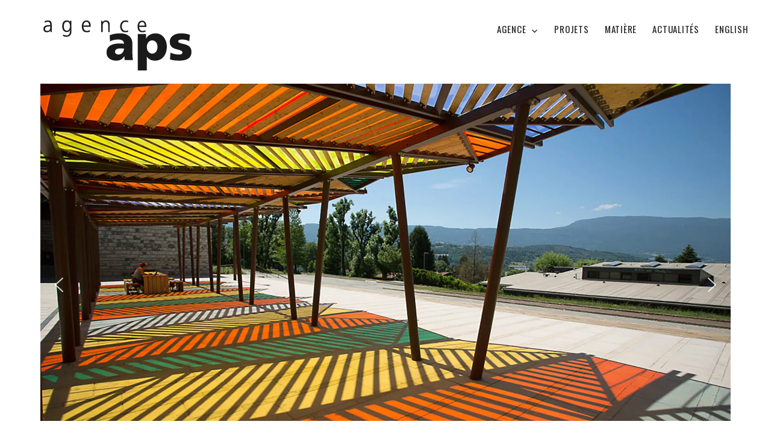

--- FILE ---
content_type: text/html; charset=UTF-8
request_url: https://www.agenceaps.com/design-aps/pergola/
body_size: 13017
content:
<!DOCTYPE html>
<html lang="fr-FR" class="no-js">
<head>
	<meta charset="UTF-8">
	<meta name="viewport" content="width=device-width, initial-scale=1">
	<link rel='stylesheet' href='https://www.agenceaps.com/wp-content/themes/aps/grid.css' media='all' />
<link href="https://fonts.googleapis.com/css2?family=Open+Sans:ital,wght@0,300;0,400;0,600;0,700;0,800;1,300;1,400;1,600;1,700;1,800&family=Oswald:wght@200;300;400;500;600;700&display=swap" rel="stylesheet">
	<link rel="profile" href="http://gmpg.org/xfn/11">
		<script>(function(html){html.className = html.className.replace(/\bno-js\b/,'js')})(document.documentElement);</script>
<meta name='robots' content='index, follow, max-image-preview:large, max-snippet:-1, max-video-preview:-1' />

	<!-- This site is optimized with the Yoast SEO plugin v26.4 - https://yoast.com/wordpress/plugins/seo/ -->
	<title>PERGOLA</title>
	<link rel="canonical" href="https://www.agenceaps.com/design-aps/pergola/" />
	<meta property="og:locale" content="fr_FR" />
	<meta property="og:type" content="article" />
	<meta property="og:title" content="PERGOLA" />
	<meta property="og:url" content="https://www.agenceaps.com/design-aps/pergola/" />
	<meta property="og:site_name" content="agence aps" />
	<meta property="article:published_time" content="2020-12-04T16:17:47+00:00" />
	<meta property="article:modified_time" content="2020-12-08T10:12:24+00:00" />
	<meta property="og:image" content="https://www.agenceaps.com/wp-content/uploads/2020/12/Design-Chambery-Pergola-01.jpg" />
	<meta property="og:image:width" content="2000" />
	<meta property="og:image:height" content="1334" />
	<meta property="og:image:type" content="image/jpeg" />
	<meta name="author" content="agence aps" />
	<meta name="twitter:card" content="summary_large_image" />
	<meta name="twitter:label1" content="Écrit par" />
	<meta name="twitter:data1" content="agence aps" />
	<script type="application/ld+json" class="yoast-schema-graph">{"@context":"https://schema.org","@graph":[{"@type":"WebPage","@id":"https://www.agenceaps.com/design-aps/pergola/","url":"https://www.agenceaps.com/design-aps/pergola/","name":"PERGOLA","isPartOf":{"@id":"https://www.agenceaps.com/#website"},"primaryImageOfPage":{"@id":"https://www.agenceaps.com/design-aps/pergola/#primaryimage"},"image":{"@id":"https://www.agenceaps.com/design-aps/pergola/#primaryimage"},"thumbnailUrl":"https://www.agenceaps.com/wp-content/uploads/2020/12/Design-Chambery-Pergola-01.jpg","datePublished":"2020-12-04T16:17:47+00:00","dateModified":"2020-12-08T10:12:24+00:00","author":{"@id":"https://www.agenceaps.com/#/schema/person/fa2e03902c05c8542096195b1a06090d"},"breadcrumb":{"@id":"https://www.agenceaps.com/design-aps/pergola/#breadcrumb"},"inLanguage":"fr-FR","potentialAction":[{"@type":"ReadAction","target":["https://www.agenceaps.com/design-aps/pergola/"]}]},{"@type":"ImageObject","inLanguage":"fr-FR","@id":"https://www.agenceaps.com/design-aps/pergola/#primaryimage","url":"https://www.agenceaps.com/wp-content/uploads/2020/12/Design-Chambery-Pergola-01.jpg","contentUrl":"https://www.agenceaps.com/wp-content/uploads/2020/12/Design-Chambery-Pergola-01.jpg","width":2000,"height":1334},{"@type":"BreadcrumbList","@id":"https://www.agenceaps.com/design-aps/pergola/#breadcrumb","itemListElement":[{"@type":"ListItem","position":1,"name":"Accueil","item":"https://www.agenceaps.com/"},{"@type":"ListItem","position":2,"name":"PERGOLA"}]},{"@type":"WebSite","@id":"https://www.agenceaps.com/#website","url":"https://www.agenceaps.com/","name":"agence aps","description":"","potentialAction":[{"@type":"SearchAction","target":{"@type":"EntryPoint","urlTemplate":"https://www.agenceaps.com/?s={search_term_string}"},"query-input":{"@type":"PropertyValueSpecification","valueRequired":true,"valueName":"search_term_string"}}],"inLanguage":"fr-FR"},{"@type":"Person","@id":"https://www.agenceaps.com/#/schema/person/fa2e03902c05c8542096195b1a06090d","name":"agence aps","url":"https://www.agenceaps.com/author/26aapays/"}]}</script>
	<!-- / Yoast SEO plugin. -->


<link rel="alternate" type="application/rss+xml" title="agence aps &raquo; Flux" href="https://www.agenceaps.com/feed/" />
<link rel="alternate" type="application/rss+xml" title="agence aps &raquo; Flux des commentaires" href="https://www.agenceaps.com/comments/feed/" />
<link rel="alternate" title="oEmbed (JSON)" type="application/json+oembed" href="https://www.agenceaps.com/wp-json/oembed/1.0/embed?url=https%3A%2F%2Fwww.agenceaps.com%2Fdesign-aps%2Fpergola%2F" />
<link rel="alternate" title="oEmbed (XML)" type="text/xml+oembed" href="https://www.agenceaps.com/wp-json/oembed/1.0/embed?url=https%3A%2F%2Fwww.agenceaps.com%2Fdesign-aps%2Fpergola%2F&#038;format=xml" />
<style id='wp-img-auto-sizes-contain-inline-css'>
img:is([sizes=auto i],[sizes^="auto," i]){contain-intrinsic-size:3000px 1500px}
/*# sourceURL=wp-img-auto-sizes-contain-inline-css */
</style>
<link rel='stylesheet' id='sbi_styles-css' href='https://www.agenceaps.com/wp-content/plugins/instagram-feed/css/sbi-styles.min.css?ver=6.10.0' media='all' />
<style id='wp-block-library-inline-css'>
:root{--wp-block-synced-color:#7a00df;--wp-block-synced-color--rgb:122,0,223;--wp-bound-block-color:var(--wp-block-synced-color);--wp-editor-canvas-background:#ddd;--wp-admin-theme-color:#007cba;--wp-admin-theme-color--rgb:0,124,186;--wp-admin-theme-color-darker-10:#006ba1;--wp-admin-theme-color-darker-10--rgb:0,107,160.5;--wp-admin-theme-color-darker-20:#005a87;--wp-admin-theme-color-darker-20--rgb:0,90,135;--wp-admin-border-width-focus:2px}@media (min-resolution:192dpi){:root{--wp-admin-border-width-focus:1.5px}}.wp-element-button{cursor:pointer}:root .has-very-light-gray-background-color{background-color:#eee}:root .has-very-dark-gray-background-color{background-color:#313131}:root .has-very-light-gray-color{color:#eee}:root .has-very-dark-gray-color{color:#313131}:root .has-vivid-green-cyan-to-vivid-cyan-blue-gradient-background{background:linear-gradient(135deg,#00d084,#0693e3)}:root .has-purple-crush-gradient-background{background:linear-gradient(135deg,#34e2e4,#4721fb 50%,#ab1dfe)}:root .has-hazy-dawn-gradient-background{background:linear-gradient(135deg,#faaca8,#dad0ec)}:root .has-subdued-olive-gradient-background{background:linear-gradient(135deg,#fafae1,#67a671)}:root .has-atomic-cream-gradient-background{background:linear-gradient(135deg,#fdd79a,#004a59)}:root .has-nightshade-gradient-background{background:linear-gradient(135deg,#330968,#31cdcf)}:root .has-midnight-gradient-background{background:linear-gradient(135deg,#020381,#2874fc)}:root{--wp--preset--font-size--normal:16px;--wp--preset--font-size--huge:42px}.has-regular-font-size{font-size:1em}.has-larger-font-size{font-size:2.625em}.has-normal-font-size{font-size:var(--wp--preset--font-size--normal)}.has-huge-font-size{font-size:var(--wp--preset--font-size--huge)}.has-text-align-center{text-align:center}.has-text-align-left{text-align:left}.has-text-align-right{text-align:right}.has-fit-text{white-space:nowrap!important}#end-resizable-editor-section{display:none}.aligncenter{clear:both}.items-justified-left{justify-content:flex-start}.items-justified-center{justify-content:center}.items-justified-right{justify-content:flex-end}.items-justified-space-between{justify-content:space-between}.screen-reader-text{border:0;clip-path:inset(50%);height:1px;margin:-1px;overflow:hidden;padding:0;position:absolute;width:1px;word-wrap:normal!important}.screen-reader-text:focus{background-color:#ddd;clip-path:none;color:#444;display:block;font-size:1em;height:auto;left:5px;line-height:normal;padding:15px 23px 14px;text-decoration:none;top:5px;width:auto;z-index:100000}html :where(.has-border-color){border-style:solid}html :where([style*=border-top-color]){border-top-style:solid}html :where([style*=border-right-color]){border-right-style:solid}html :where([style*=border-bottom-color]){border-bottom-style:solid}html :where([style*=border-left-color]){border-left-style:solid}html :where([style*=border-width]){border-style:solid}html :where([style*=border-top-width]){border-top-style:solid}html :where([style*=border-right-width]){border-right-style:solid}html :where([style*=border-bottom-width]){border-bottom-style:solid}html :where([style*=border-left-width]){border-left-style:solid}html :where(img[class*=wp-image-]){height:auto;max-width:100%}:where(figure){margin:0 0 1em}html :where(.is-position-sticky){--wp-admin--admin-bar--position-offset:var(--wp-admin--admin-bar--height,0px)}@media screen and (max-width:600px){html :where(.is-position-sticky){--wp-admin--admin-bar--position-offset:0px}}

/*# sourceURL=wp-block-library-inline-css */
</style><style id='global-styles-inline-css'>
:root{--wp--preset--aspect-ratio--square: 1;--wp--preset--aspect-ratio--4-3: 4/3;--wp--preset--aspect-ratio--3-4: 3/4;--wp--preset--aspect-ratio--3-2: 3/2;--wp--preset--aspect-ratio--2-3: 2/3;--wp--preset--aspect-ratio--16-9: 16/9;--wp--preset--aspect-ratio--9-16: 9/16;--wp--preset--color--black: #000000;--wp--preset--color--cyan-bluish-gray: #abb8c3;--wp--preset--color--white: #fff;--wp--preset--color--pale-pink: #f78da7;--wp--preset--color--vivid-red: #cf2e2e;--wp--preset--color--luminous-vivid-orange: #ff6900;--wp--preset--color--luminous-vivid-amber: #fcb900;--wp--preset--color--light-green-cyan: #7bdcb5;--wp--preset--color--vivid-green-cyan: #00d084;--wp--preset--color--pale-cyan-blue: #8ed1fc;--wp--preset--color--vivid-cyan-blue: #0693e3;--wp--preset--color--vivid-purple: #9b51e0;--wp--preset--color--dark-gray: #1a1a1a;--wp--preset--color--medium-gray: #686868;--wp--preset--color--light-gray: #e5e5e5;--wp--preset--color--blue-gray: #4d545c;--wp--preset--color--bright-blue: #007acc;--wp--preset--color--light-blue: #9adffd;--wp--preset--color--dark-brown: #402b30;--wp--preset--color--medium-brown: #774e24;--wp--preset--color--dark-red: #640c1f;--wp--preset--color--bright-red: #ff675f;--wp--preset--color--yellow: #ffef8e;--wp--preset--gradient--vivid-cyan-blue-to-vivid-purple: linear-gradient(135deg,rgb(6,147,227) 0%,rgb(155,81,224) 100%);--wp--preset--gradient--light-green-cyan-to-vivid-green-cyan: linear-gradient(135deg,rgb(122,220,180) 0%,rgb(0,208,130) 100%);--wp--preset--gradient--luminous-vivid-amber-to-luminous-vivid-orange: linear-gradient(135deg,rgb(252,185,0) 0%,rgb(255,105,0) 100%);--wp--preset--gradient--luminous-vivid-orange-to-vivid-red: linear-gradient(135deg,rgb(255,105,0) 0%,rgb(207,46,46) 100%);--wp--preset--gradient--very-light-gray-to-cyan-bluish-gray: linear-gradient(135deg,rgb(238,238,238) 0%,rgb(169,184,195) 100%);--wp--preset--gradient--cool-to-warm-spectrum: linear-gradient(135deg,rgb(74,234,220) 0%,rgb(151,120,209) 20%,rgb(207,42,186) 40%,rgb(238,44,130) 60%,rgb(251,105,98) 80%,rgb(254,248,76) 100%);--wp--preset--gradient--blush-light-purple: linear-gradient(135deg,rgb(255,206,236) 0%,rgb(152,150,240) 100%);--wp--preset--gradient--blush-bordeaux: linear-gradient(135deg,rgb(254,205,165) 0%,rgb(254,45,45) 50%,rgb(107,0,62) 100%);--wp--preset--gradient--luminous-dusk: linear-gradient(135deg,rgb(255,203,112) 0%,rgb(199,81,192) 50%,rgb(65,88,208) 100%);--wp--preset--gradient--pale-ocean: linear-gradient(135deg,rgb(255,245,203) 0%,rgb(182,227,212) 50%,rgb(51,167,181) 100%);--wp--preset--gradient--electric-grass: linear-gradient(135deg,rgb(202,248,128) 0%,rgb(113,206,126) 100%);--wp--preset--gradient--midnight: linear-gradient(135deg,rgb(2,3,129) 0%,rgb(40,116,252) 100%);--wp--preset--font-size--small: 13px;--wp--preset--font-size--medium: 20px;--wp--preset--font-size--large: 36px;--wp--preset--font-size--x-large: 42px;--wp--preset--spacing--20: 0.44rem;--wp--preset--spacing--30: 0.67rem;--wp--preset--spacing--40: 1rem;--wp--preset--spacing--50: 1.5rem;--wp--preset--spacing--60: 2.25rem;--wp--preset--spacing--70: 3.38rem;--wp--preset--spacing--80: 5.06rem;--wp--preset--shadow--natural: 6px 6px 9px rgba(0, 0, 0, 0.2);--wp--preset--shadow--deep: 12px 12px 50px rgba(0, 0, 0, 0.4);--wp--preset--shadow--sharp: 6px 6px 0px rgba(0, 0, 0, 0.2);--wp--preset--shadow--outlined: 6px 6px 0px -3px rgb(255, 255, 255), 6px 6px rgb(0, 0, 0);--wp--preset--shadow--crisp: 6px 6px 0px rgb(0, 0, 0);}:where(.is-layout-flex){gap: 0.5em;}:where(.is-layout-grid){gap: 0.5em;}body .is-layout-flex{display: flex;}.is-layout-flex{flex-wrap: wrap;align-items: center;}.is-layout-flex > :is(*, div){margin: 0;}body .is-layout-grid{display: grid;}.is-layout-grid > :is(*, div){margin: 0;}:where(.wp-block-columns.is-layout-flex){gap: 2em;}:where(.wp-block-columns.is-layout-grid){gap: 2em;}:where(.wp-block-post-template.is-layout-flex){gap: 1.25em;}:where(.wp-block-post-template.is-layout-grid){gap: 1.25em;}.has-black-color{color: var(--wp--preset--color--black) !important;}.has-cyan-bluish-gray-color{color: var(--wp--preset--color--cyan-bluish-gray) !important;}.has-white-color{color: var(--wp--preset--color--white) !important;}.has-pale-pink-color{color: var(--wp--preset--color--pale-pink) !important;}.has-vivid-red-color{color: var(--wp--preset--color--vivid-red) !important;}.has-luminous-vivid-orange-color{color: var(--wp--preset--color--luminous-vivid-orange) !important;}.has-luminous-vivid-amber-color{color: var(--wp--preset--color--luminous-vivid-amber) !important;}.has-light-green-cyan-color{color: var(--wp--preset--color--light-green-cyan) !important;}.has-vivid-green-cyan-color{color: var(--wp--preset--color--vivid-green-cyan) !important;}.has-pale-cyan-blue-color{color: var(--wp--preset--color--pale-cyan-blue) !important;}.has-vivid-cyan-blue-color{color: var(--wp--preset--color--vivid-cyan-blue) !important;}.has-vivid-purple-color{color: var(--wp--preset--color--vivid-purple) !important;}.has-black-background-color{background-color: var(--wp--preset--color--black) !important;}.has-cyan-bluish-gray-background-color{background-color: var(--wp--preset--color--cyan-bluish-gray) !important;}.has-white-background-color{background-color: var(--wp--preset--color--white) !important;}.has-pale-pink-background-color{background-color: var(--wp--preset--color--pale-pink) !important;}.has-vivid-red-background-color{background-color: var(--wp--preset--color--vivid-red) !important;}.has-luminous-vivid-orange-background-color{background-color: var(--wp--preset--color--luminous-vivid-orange) !important;}.has-luminous-vivid-amber-background-color{background-color: var(--wp--preset--color--luminous-vivid-amber) !important;}.has-light-green-cyan-background-color{background-color: var(--wp--preset--color--light-green-cyan) !important;}.has-vivid-green-cyan-background-color{background-color: var(--wp--preset--color--vivid-green-cyan) !important;}.has-pale-cyan-blue-background-color{background-color: var(--wp--preset--color--pale-cyan-blue) !important;}.has-vivid-cyan-blue-background-color{background-color: var(--wp--preset--color--vivid-cyan-blue) !important;}.has-vivid-purple-background-color{background-color: var(--wp--preset--color--vivid-purple) !important;}.has-black-border-color{border-color: var(--wp--preset--color--black) !important;}.has-cyan-bluish-gray-border-color{border-color: var(--wp--preset--color--cyan-bluish-gray) !important;}.has-white-border-color{border-color: var(--wp--preset--color--white) !important;}.has-pale-pink-border-color{border-color: var(--wp--preset--color--pale-pink) !important;}.has-vivid-red-border-color{border-color: var(--wp--preset--color--vivid-red) !important;}.has-luminous-vivid-orange-border-color{border-color: var(--wp--preset--color--luminous-vivid-orange) !important;}.has-luminous-vivid-amber-border-color{border-color: var(--wp--preset--color--luminous-vivid-amber) !important;}.has-light-green-cyan-border-color{border-color: var(--wp--preset--color--light-green-cyan) !important;}.has-vivid-green-cyan-border-color{border-color: var(--wp--preset--color--vivid-green-cyan) !important;}.has-pale-cyan-blue-border-color{border-color: var(--wp--preset--color--pale-cyan-blue) !important;}.has-vivid-cyan-blue-border-color{border-color: var(--wp--preset--color--vivid-cyan-blue) !important;}.has-vivid-purple-border-color{border-color: var(--wp--preset--color--vivid-purple) !important;}.has-vivid-cyan-blue-to-vivid-purple-gradient-background{background: var(--wp--preset--gradient--vivid-cyan-blue-to-vivid-purple) !important;}.has-light-green-cyan-to-vivid-green-cyan-gradient-background{background: var(--wp--preset--gradient--light-green-cyan-to-vivid-green-cyan) !important;}.has-luminous-vivid-amber-to-luminous-vivid-orange-gradient-background{background: var(--wp--preset--gradient--luminous-vivid-amber-to-luminous-vivid-orange) !important;}.has-luminous-vivid-orange-to-vivid-red-gradient-background{background: var(--wp--preset--gradient--luminous-vivid-orange-to-vivid-red) !important;}.has-very-light-gray-to-cyan-bluish-gray-gradient-background{background: var(--wp--preset--gradient--very-light-gray-to-cyan-bluish-gray) !important;}.has-cool-to-warm-spectrum-gradient-background{background: var(--wp--preset--gradient--cool-to-warm-spectrum) !important;}.has-blush-light-purple-gradient-background{background: var(--wp--preset--gradient--blush-light-purple) !important;}.has-blush-bordeaux-gradient-background{background: var(--wp--preset--gradient--blush-bordeaux) !important;}.has-luminous-dusk-gradient-background{background: var(--wp--preset--gradient--luminous-dusk) !important;}.has-pale-ocean-gradient-background{background: var(--wp--preset--gradient--pale-ocean) !important;}.has-electric-grass-gradient-background{background: var(--wp--preset--gradient--electric-grass) !important;}.has-midnight-gradient-background{background: var(--wp--preset--gradient--midnight) !important;}.has-small-font-size{font-size: var(--wp--preset--font-size--small) !important;}.has-medium-font-size{font-size: var(--wp--preset--font-size--medium) !important;}.has-large-font-size{font-size: var(--wp--preset--font-size--large) !important;}.has-x-large-font-size{font-size: var(--wp--preset--font-size--x-large) !important;}
/*# sourceURL=global-styles-inline-css */
</style>

<style id='classic-theme-styles-inline-css'>
/*! This file is auto-generated */
.wp-block-button__link{color:#fff;background-color:#32373c;border-radius:9999px;box-shadow:none;text-decoration:none;padding:calc(.667em + 2px) calc(1.333em + 2px);font-size:1.125em}.wp-block-file__button{background:#32373c;color:#fff;text-decoration:none}
/*# sourceURL=/wp-includes/css/classic-themes.min.css */
</style>
<link rel='stylesheet' id='contact-form-7-css' href='https://www.agenceaps.com/wp-content/plugins/contact-form-7/includes/css/styles.css?ver=6.1.3' media='all' />
<link rel='stylesheet' id='parent-style-css' href='https://www.agenceaps.com/wp-content/themes/twentysixteen/style.css?ver=6.9' media='all' />
<link rel='stylesheet' id='twentysixteen-fonts-css' href='https://www.agenceaps.com/wp-content/themes/twentysixteen/fonts/merriweather-plus-montserrat-plus-inconsolata.css?ver=20230328' media='all' />
<link rel='stylesheet' id='genericons-css' href='https://www.agenceaps.com/wp-content/themes/twentysixteen/genericons/genericons.css?ver=20201208' media='all' />
<link rel='stylesheet' id='twentysixteen-style-css' href='https://www.agenceaps.com/wp-content/themes/aps/style.css?ver=20250715' media='all' />
<style id='twentysixteen-style-inline-css'>

		/* Custom Link Color */
		.menu-toggle:hover,
		.menu-toggle:focus,
		a,
		.main-navigation a:hover,
		.main-navigation a:focus,
		.dropdown-toggle:hover,
		.dropdown-toggle:focus,
		.social-navigation a:hover:before,
		.social-navigation a:focus:before,
		.post-navigation a:hover .post-title,
		.post-navigation a:focus .post-title,
		.tagcloud a:hover,
		.tagcloud a:focus,
		.site-branding .site-title a:hover,
		.site-branding .site-title a:focus,
		.entry-title a:hover,
		.entry-title a:focus,
		.entry-footer a:hover,
		.entry-footer a:focus,
		.comment-metadata a:hover,
		.comment-metadata a:focus,
		.pingback .comment-edit-link:hover,
		.pingback .comment-edit-link:focus,
		.comment-reply-link,
		.comment-reply-link:hover,
		.comment-reply-link:focus,
		.required,
		.site-info a:hover,
		.site-info a:focus {
			color: #1a1a1a;
		}

		mark,
		ins,
		button:hover,
		button:focus,
		input[type="button"]:hover,
		input[type="button"]:focus,
		input[type="reset"]:hover,
		input[type="reset"]:focus,
		input[type="submit"]:hover,
		input[type="submit"]:focus,
		.pagination .prev:hover,
		.pagination .prev:focus,
		.pagination .next:hover,
		.pagination .next:focus,
		.widget_calendar tbody a,
		.page-links a:hover,
		.page-links a:focus {
			background-color: #1a1a1a;
		}

		input[type="date"]:focus,
		input[type="time"]:focus,
		input[type="datetime-local"]:focus,
		input[type="week"]:focus,
		input[type="month"]:focus,
		input[type="text"]:focus,
		input[type="email"]:focus,
		input[type="url"]:focus,
		input[type="password"]:focus,
		input[type="search"]:focus,
		input[type="tel"]:focus,
		input[type="number"]:focus,
		textarea:focus,
		.tagcloud a:hover,
		.tagcloud a:focus,
		.menu-toggle:hover,
		.menu-toggle:focus {
			border-color: #1a1a1a;
		}

		@media screen and (min-width: 56.875em) {
			.main-navigation li:hover > a,
			.main-navigation li.focus > a {
				color: #1a1a1a;
			}
		}
	
/*# sourceURL=twentysixteen-style-inline-css */
</style>
<link rel='stylesheet' id='twentysixteen-block-style-css' href='https://www.agenceaps.com/wp-content/themes/twentysixteen/css/blocks.css?ver=20240817' media='all' />
<link rel='stylesheet' id='fancybox-css' href='https://www.agenceaps.com/wp-content/plugins/easy-fancybox/fancybox/1.5.4/jquery.fancybox.min.css?ver=6.9' media='screen' />
<link rel="stylesheet" type="text/css" href="https://www.agenceaps.com/wp-content/plugins/smart-slider-3/Public/SmartSlider3/Application/Frontend/Assets/dist/smartslider.min.css?ver=667fb12b" media="all">
<style data-related="n2-ss-65">div#n2-ss-65 .n2-ss-slider-1{display:grid;position:relative;}div#n2-ss-65 .n2-ss-slider-2{display:grid;position:relative;overflow:hidden;padding:0px 0px 0px 0px;border:0px solid RGBA(62,62,62,1);border-radius:0px;background-clip:padding-box;background-repeat:repeat;background-position:50% 50%;background-size:cover;background-attachment:scroll;z-index:1;}div#n2-ss-65:not(.n2-ss-loaded) .n2-ss-slider-2{background-image:none !important;}div#n2-ss-65 .n2-ss-slider-3{display:grid;grid-template-areas:'cover';position:relative;overflow:hidden;z-index:10;}div#n2-ss-65 .n2-ss-slider-3 > *{grid-area:cover;}div#n2-ss-65 .n2-ss-slide-backgrounds,div#n2-ss-65 .n2-ss-slider-3 > .n2-ss-divider{position:relative;}div#n2-ss-65 .n2-ss-slide-backgrounds{z-index:10;}div#n2-ss-65 .n2-ss-slide-backgrounds > *{overflow:hidden;}div#n2-ss-65 .n2-ss-slide-background{transform:translateX(-100000px);}div#n2-ss-65 .n2-ss-slider-4{place-self:center;position:relative;width:100%;height:100%;z-index:20;display:grid;grid-template-areas:'slide';}div#n2-ss-65 .n2-ss-slider-4 > *{grid-area:slide;}div#n2-ss-65.n2-ss-full-page--constrain-ratio .n2-ss-slider-4{height:auto;}div#n2-ss-65 .n2-ss-slide{display:grid;place-items:center;grid-auto-columns:100%;position:relative;z-index:20;-webkit-backface-visibility:hidden;transform:translateX(-100000px);}div#n2-ss-65 .n2-ss-slide{perspective:1000px;}div#n2-ss-65 .n2-ss-slide-active{z-index:21;}.n2-ss-background-animation{position:absolute;top:0;left:0;width:100%;height:100%;z-index:3;}div#n2-ss-65 .nextend-arrow{cursor:pointer;overflow:hidden;line-height:0 !important;z-index:18;-webkit-user-select:none;}div#n2-ss-65 .nextend-arrow img{position:relative;display:block;}div#n2-ss-65 .nextend-arrow img.n2-arrow-hover-img{display:none;}div#n2-ss-65 .nextend-arrow:FOCUS img.n2-arrow-hover-img,div#n2-ss-65 .nextend-arrow:HOVER img.n2-arrow-hover-img{display:inline;}div#n2-ss-65 .nextend-arrow:FOCUS img.n2-arrow-normal-img,div#n2-ss-65 .nextend-arrow:HOVER img.n2-arrow-normal-img{display:none;}div#n2-ss-65 .nextend-arrow-animated{overflow:hidden;}div#n2-ss-65 .nextend-arrow-animated > div{position:relative;}div#n2-ss-65 .nextend-arrow-animated .n2-active{position:absolute;}div#n2-ss-65 .nextend-arrow-animated-fade{transition:background 0.3s, opacity 0.4s;}div#n2-ss-65 .nextend-arrow-animated-horizontal > div{transition:all 0.4s;transform:none;}div#n2-ss-65 .nextend-arrow-animated-horizontal .n2-active{top:0;}div#n2-ss-65 .nextend-arrow-previous.nextend-arrow-animated-horizontal .n2-active{left:100%;}div#n2-ss-65 .nextend-arrow-next.nextend-arrow-animated-horizontal .n2-active{right:100%;}div#n2-ss-65 .nextend-arrow-previous.nextend-arrow-animated-horizontal:HOVER > div,div#n2-ss-65 .nextend-arrow-previous.nextend-arrow-animated-horizontal:FOCUS > div{transform:translateX(-100%);}div#n2-ss-65 .nextend-arrow-next.nextend-arrow-animated-horizontal:HOVER > div,div#n2-ss-65 .nextend-arrow-next.nextend-arrow-animated-horizontal:FOCUS > div{transform:translateX(100%);}div#n2-ss-65 .nextend-arrow-animated-vertical > div{transition:all 0.4s;transform:none;}div#n2-ss-65 .nextend-arrow-animated-vertical .n2-active{left:0;}div#n2-ss-65 .nextend-arrow-previous.nextend-arrow-animated-vertical .n2-active{top:100%;}div#n2-ss-65 .nextend-arrow-next.nextend-arrow-animated-vertical .n2-active{bottom:100%;}div#n2-ss-65 .nextend-arrow-previous.nextend-arrow-animated-vertical:HOVER > div,div#n2-ss-65 .nextend-arrow-previous.nextend-arrow-animated-vertical:FOCUS > div{transform:translateY(-100%);}div#n2-ss-65 .nextend-arrow-next.nextend-arrow-animated-vertical:HOVER > div,div#n2-ss-65 .nextend-arrow-next.nextend-arrow-animated-vertical:FOCUS > div{transform:translateY(100%);}div#n2-ss-65 .n2-ss-slide-limiter{max-width:3000px;}div#n2-ss-65 .nextend-arrow img{width: 32px}@media (min-width: 1200px){div#n2-ss-65 [data-hide-desktopportrait="1"]{display: none !important;}}@media (orientation: landscape) and (max-width: 1199px) and (min-width: 901px),(orientation: portrait) and (max-width: 1199px) and (min-width: 701px){div#n2-ss-65 [data-hide-tabletportrait="1"]{display: none !important;}}@media (orientation: landscape) and (max-width: 900px),(orientation: portrait) and (max-width: 700px){div#n2-ss-65 [data-hide-mobileportrait="1"]{display: none !important;}div#n2-ss-65 .nextend-arrow img{width: 16px}}</style>
<script>(function(){this._N2=this._N2||{_r:[],_d:[],r:function(){this._r.push(arguments)},d:function(){this._d.push(arguments)}}}).call(window);</script><script src="https://www.agenceaps.com/wp-content/plugins/smart-slider-3/Public/SmartSlider3/Application/Frontend/Assets/dist/n2.min.js?ver=667fb12b" defer async></script>
<script src="https://www.agenceaps.com/wp-content/plugins/smart-slider-3/Public/SmartSlider3/Application/Frontend/Assets/dist/smartslider-frontend.min.js?ver=667fb12b" defer async></script>
<script src="https://www.agenceaps.com/wp-content/plugins/smart-slider-3/Public/SmartSlider3/Slider/SliderType/Simple/Assets/dist/ss-simple.min.js?ver=667fb12b" defer async></script>
<script src="https://www.agenceaps.com/wp-content/plugins/smart-slider-3/Public/SmartSlider3/Widget/Arrow/ArrowImage/Assets/dist/w-arrow-image.min.js?ver=667fb12b" defer async></script>
<script>_N2.r('documentReady',function(){_N2.r(["documentReady","smartslider-frontend","SmartSliderWidgetArrowImage","ss-simple"],function(){new _N2.SmartSliderSimple('n2-ss-65',{"admin":false,"background.video.mobile":1,"loadingTime":2000,"randomize":{"randomize":0,"randomizeFirst":0},"alias":{"id":0,"smoothScroll":0,"slideSwitch":0,"scroll":1},"align":"normal","isDelayed":0,"responsive":{"mediaQueries":{"all":false,"desktopportrait":["(min-width: 1200px)"],"tabletportrait":["(orientation: landscape) and (max-width: 1199px) and (min-width: 901px)","(orientation: portrait) and (max-width: 1199px) and (min-width: 701px)"],"mobileportrait":["(orientation: landscape) and (max-width: 900px)","(orientation: portrait) and (max-width: 700px)"]},"base":{"slideOuterWidth":1200,"slideOuterHeight":700,"sliderWidth":1200,"sliderHeight":700,"slideWidth":1200,"slideHeight":700},"hideOn":{"desktopLandscape":false,"desktopPortrait":false,"tabletLandscape":false,"tabletPortrait":false,"mobileLandscape":false,"mobilePortrait":false},"onResizeEnabled":true,"type":"auto","sliderHeightBasedOn":"real","focusUser":1,"focusEdge":"auto","breakpoints":[{"device":"tabletPortrait","type":"max-screen-width","portraitWidth":1199,"landscapeWidth":1199},{"device":"mobilePortrait","type":"max-screen-width","portraitWidth":700,"landscapeWidth":900}],"enabledDevices":{"desktopLandscape":0,"desktopPortrait":1,"tabletLandscape":0,"tabletPortrait":1,"mobileLandscape":0,"mobilePortrait":1},"sizes":{"desktopPortrait":{"width":1200,"height":700,"max":3000,"min":1200},"tabletPortrait":{"width":701,"height":408,"customHeight":false,"max":1199,"min":701},"mobilePortrait":{"width":320,"height":186,"customHeight":false,"max":900,"min":320}},"overflowHiddenPage":0,"focus":{"offsetTop":"#wpadminbar","offsetBottom":""}},"controls":{"mousewheel":0,"touch":"horizontal","keyboard":1,"blockCarouselInteraction":1},"playWhenVisible":1,"playWhenVisibleAt":0.5,"lazyLoad":0,"lazyLoadNeighbor":0,"blockrightclick":0,"maintainSession":0,"autoplay":{"enabled":1,"start":1,"duration":4000,"autoplayLoop":1,"allowReStart":0,"pause":{"click":0,"mouse":"0","mediaStarted":1},"resume":{"click":0,"mouse":"0","mediaEnded":1,"slidechanged":0},"interval":1,"intervalModifier":"loop","intervalSlide":"current"},"perspective":1000,"layerMode":{"playOnce":0,"playFirstLayer":1,"mode":"skippable","inAnimation":"mainInEnd"},"bgAnimations":0,"mainanimation":{"type":"horizontal","duration":600,"delay":0,"ease":"easeOutQuad","shiftedBackgroundAnimation":0},"carousel":1,"initCallbacks":function(){new _N2.SmartSliderWidgetArrowImage(this)}})})});</script><script src="https://www.agenceaps.com/wp-includes/js/jquery/jquery.min.js?ver=3.7.1" id="jquery-core-js"></script>
<script src="https://www.agenceaps.com/wp-includes/js/jquery/jquery-migrate.min.js?ver=3.4.1" id="jquery-migrate-js"></script>
<script id="twentysixteen-script-js-extra">
var screenReaderText = {"expand":"ouvrir le sous-menu","collapse":"fermer le sous-menu"};
//# sourceURL=twentysixteen-script-js-extra
</script>
<script src="https://www.agenceaps.com/wp-content/themes/twentysixteen/js/functions.js?ver=20230629" id="twentysixteen-script-js" defer data-wp-strategy="defer"></script>
<link rel="https://api.w.org/" href="https://www.agenceaps.com/wp-json/" /><link rel="alternate" title="JSON" type="application/json" href="https://www.agenceaps.com/wp-json/wp/v2/posts/3081" /><link rel="EditURI" type="application/rsd+xml" title="RSD" href="https://www.agenceaps.com/xmlrpc.php?rsd" />
<meta name="generator" content="WordPress 6.9" />
<link rel='shortlink' href='https://www.agenceaps.com/?p=3081' />
<style type="text/css">
         #totop {
              
position: fixed;
			 color : #000000;
             right: 3px;
             bottom: 130px;
             display: none;
             outline: none;
 background:  url(https://www.agenceaps.com/wp-content/uploads/2020/12/retour-h-1.png) no-repeat center;
 width: 50px;
 height: 50px;
         }
     </style><style id="custom-background-css">
body.custom-background { background-color: #ffffff; }
</style>
	<link rel="icon" href="https://www.agenceaps.com/wp-content/uploads/2020/12/cropped-favicon-aps-32x32.png" sizes="32x32" />
<link rel="icon" href="https://www.agenceaps.com/wp-content/uploads/2020/12/cropped-favicon-aps-192x192.png" sizes="192x192" />
<link rel="apple-touch-icon" href="https://www.agenceaps.com/wp-content/uploads/2020/12/cropped-favicon-aps-180x180.png" />
<meta name="msapplication-TileImage" content="https://www.agenceaps.com/wp-content/uploads/2020/12/cropped-favicon-aps-270x270.png" />
		<style id="wp-custom-css">
			#fancybox-outer {
    position: relative;
    width: 100%;
    height: 100%;
    background: #fff;
    box-shadow: 0 0 20px #fff;
    -moz-box-shadow: 0 0 20px #fff;
    -webkit-box-shadow: 0 0 20px #fff;
}

#sb_instagram .sbi_photo {
    display: block;
    text-decoration: none;
    margin: 0 0.75rem .55rem -0.75rem;
	max-height :270px;
}

#sb_instagram #sbi_load .sbi_load_btn, #sb_instagram .sbi_follow_btn a {
    display: -moz-inline-stack;
    display: inline-block;
    vertical-align: top;
    zoom: 1;
    padding: 7px 14px;
    margin: 5px auto 0 auto;
    background: #ffffff;
    border: none;
    color: #1a1a1a;
    text-decoration: none;
    font-size: 13px;
    line-height: 1.5;
    -moz-border-radius: 0px;
    -webkit-border-radius: 0px;
    border-radius: 0px;
    -webkit-box-sizing: border-box;
    -moz-box-sizing: border-box;
    box-sizing: border-box;
	text-transform: uppercase;
	font-weight: 700;
}
#sb_instagram .sbi_follow_btn a:focus, #sb_instagram .sbi_follow_btn a:hover {
    outline: 0;
    box-shadow: inset 0 0 10px 20px #ffffff;
	  color: #1a1a1a;
	   background: #f5f5f5;
}
.social-navigation a::before {
    font-size:18px;
}
.social-navigation a {
    border: 1px solid #ffffff;
	}
.grecaptcha-badge { visibility: hidden; 
}

@media screen and (min-width: 56.875em) {
 	.page-id-3755 .entry-header{
		margin-right: 0;
		margin-left: 0;
		margin-bottom: 1.95em;
	}
  }
}		</style>
			<script>  (function(i,s,o,g,r,a,m){i['GoogleAnalyticsObject']=r;i[r]=i[r]||function(){  (i[r].q=i[r].q||[]).push(arguments)},i[r].l=1*new Date();a=s.createElement(o),  m=s.getElementsByTagName(o)[0];a.async=1;a.src=g;m.parentNode.insertBefore(a,m)  })(window,document,'script','https://www.google-analytics.com/analytics.js','ga');  ga('create', 'UA-7733913-1', 'auto');  ga('send', 'pageview');</script>
</head>

<body class="wp-singular post-template-default single single-post postid-3081 single-format-standard custom-background wp-embed-responsive wp-theme-twentysixteen wp-child-theme-aps group-blog no-sidebar">
<div id="page" class="site">
	<div class="site-inner">
		<a class="skip-link screen-reader-text" href="#content">Aller au contenu</a>

		<header id="masthead" class="site-header" role="banner">
			<div class="site-header-main">
				<div class="site-branding">
					
											<p class="site-title"><a href="https://www.agenceaps.com/" rel="home"><img src="https://www.agenceaps.com/wp-content/uploads/2020/12/logo-aps-2020-web.png" style="float: left; width: 255px;" alt="APS"></a></p>
										</div><!-- .site-branding -->

									<button id="menu-toggle" class="menu-toggle">Menu</button>

					<div id="site-header-menu" class="site-header-menu">
													<nav id="site-navigation" class="main-navigation" role="navigation" aria-label="Menu principal">
								<div class="menu-aps-container"><ul id="menu-aps" class="primary-menu"><li id="menu-item-3469" class="menu-item menu-item-type-post_type menu-item-object-page menu-item-has-children menu-item-3469"><a href="https://www.agenceaps.com/agence-aps-paysagistes/">agence</a>
<ul class="sub-menu">
	<li id="menu-item-3468" class="menu-item menu-item-type-post_type menu-item-object-page menu-item-3468"><a href="https://www.agenceaps.com/agence-aps-equipe/">équipe</a></li>
	<li id="menu-item-4591" class="menu-item menu-item-type-post_type menu-item-object-page menu-item-4591"><a href="https://www.agenceaps.com/agence-aps-revue-presse/">revue de presse</a></li>
	<li id="menu-item-472" class="menu-item menu-item-type-post_type menu-item-object-page menu-item-472"><a href="https://www.agenceaps.com/contact-agence-aps/">contact</a></li>
</ul>
</li>
<li id="menu-item-2343" class="menu-item menu-item-type-post_type menu-item-object-page menu-item-2343"><a href="https://www.agenceaps.com/projets/">projets</a></li>
<li id="menu-item-3017" class="menu-item menu-item-type-post_type menu-item-object-page menu-item-3017"><a href="https://www.agenceaps.com/design-agence-aps/">matière</a></li>
<li id="menu-item-2960" class="menu-item menu-item-type-post_type menu-item-object-page menu-item-2960"><a href="https://www.agenceaps.com/actualites-aps/">Actualités</a></li>
<li id="menu-item-2030" class="menu-item menu-item-type-post_type menu-item-object-page menu-item-2030"><a href="https://www.agenceaps.com/en/">english</a></li>
</ul></div>							</nav><!-- .main-navigation -->
						
													<nav id="social-navigation" class="social-navigation" role="navigation" aria-label="Menu des liens de réseaux sociaux">
								<div class="menu-community-container"><ul id="menu-community" class="social-links-menu"><li id="menu-item-2124" class="menu-item menu-item-type-custom menu-item-object-custom menu-item-2124"><a target="_blank" href="https://www.instagram.com/agenceaps/"><span class="screen-reader-text">i</span></a></li>
<li id="menu-item-2275" class="menu-item menu-item-type-custom menu-item-object-custom menu-item-2275"><a target="_blank" href="https://www.facebook.com/Agence-APS-111470380352243/"><span class="screen-reader-text">f</span></a></li>
</ul></div>							</nav><!-- .social-navigation -->
											</div><!-- .site-header-menu -->
							</div><!-- .site-header-main -->

					</header><!-- .site-header -->

		<div id="content" class="site-content">
<div class="imghautsingle"><div class="n2-section-smartslider fitvidsignore  n2_clear" data-ssid="65" tabindex="0" role="region" aria-label="Diaporama"><div id="n2-ss-65-align" class="n2-ss-align"><div class="n2-padding"><div id="n2-ss-65" data-creator="Smart Slider 3" data-responsive="auto" class="n2-ss-slider n2-ow n2-has-hover n2notransition  "><div class="n2-ss-slider-wrapper-inside">
        <div class="n2-ss-slider-1 n2_ss__touch_element n2-ow">
            <div class="n2-ss-slider-2 n2-ow">
                                                <div class="n2-ss-slider-3 n2-ow">

                    <div class="n2-ss-slide-backgrounds n2-ow-all"><div class="n2-ss-slide-background" data-public-id="1" data-mode="fill"><div class="n2-ss-slide-background-image" data-blur="0" data-opacity="100" data-x="50" data-y="50" data-alt="" data-title=""><picture class="skip-lazy" data-skip-lazy="1"><img src="//www.agenceaps.com/wp-content/uploads/2020/12/Design-Chambery-Pergola-01.jpg" alt="" title="" loading="lazy" class="skip-lazy" data-skip-lazy="1"></picture></div><div data-color="RGBA(255,255,255,0)" style="background-color: RGBA(255,255,255,0);" class="n2-ss-slide-background-color"></div></div><div class="n2-ss-slide-background" data-public-id="2" data-mode="fill" aria-hidden="true"><div class="n2-ss-slide-background-image" data-blur="0" data-opacity="100" data-x="50" data-y="50" data-alt="" data-title=""><picture class="skip-lazy" data-skip-lazy="1"><img src="//www.agenceaps.com/wp-content/uploads/2020/12/Design-Caluire-Pergola-01.jpg" alt="" title="" loading="lazy" class="skip-lazy" data-skip-lazy="1"></picture></div><div data-color="RGBA(255,255,255,0)" style="background-color: RGBA(255,255,255,0);" class="n2-ss-slide-background-color"></div></div><div class="n2-ss-slide-background" data-public-id="3" data-mode="fill" aria-hidden="true"><div class="n2-ss-slide-background-image" data-blur="0" data-opacity="100" data-x="50" data-y="50" data-alt="" data-title=""><picture class="skip-lazy" data-skip-lazy="1"><img src="//www.agenceaps.com/wp-content/uploads/2020/12/Design-Menton-Pergola-04.jpg" alt="" title="" loading="lazy" class="skip-lazy" data-skip-lazy="1"></picture></div><div data-color="RGBA(255,255,255,0)" style="background-color: RGBA(255,255,255,0);" class="n2-ss-slide-background-color"></div></div><div class="n2-ss-slide-background" data-public-id="4" data-mode="fill" aria-hidden="true"><div class="n2-ss-slide-background-image" data-blur="0" data-opacity="100" data-x="50" data-y="50" data-alt="" data-title=""><picture class="skip-lazy" data-skip-lazy="1"><img src="//www.agenceaps.com/wp-content/uploads/2020/12/Design-Marseille-Fort-Pergola-02.jpg" alt="" title="" loading="lazy" class="skip-lazy" data-skip-lazy="1"></picture></div><div data-color="RGBA(255,255,255,0)" style="background-color: RGBA(255,255,255,0);" class="n2-ss-slide-background-color"></div></div><div class="n2-ss-slide-background" data-public-id="5" data-mode="fill" aria-hidden="true"><div class="n2-ss-slide-background-image" data-blur="0" data-opacity="100" data-x="50" data-y="50" data-alt="" data-title=""><picture class="skip-lazy" data-skip-lazy="1"><img src="//www.agenceaps.com/wp-content/uploads/2020/12/Design-Annecy-Galbert-Pergola-01.jpg" alt="" title="" loading="lazy" class="skip-lazy" data-skip-lazy="1"></picture></div><div data-color="RGBA(255,255,255,0)" style="background-color: RGBA(255,255,255,0);" class="n2-ss-slide-background-color"></div></div><div class="n2-ss-slide-background" data-public-id="6" data-mode="fill" aria-hidden="true"><div class="n2-ss-slide-background-image" data-blur="0" data-opacity="100" data-x="50" data-y="50" data-alt="" data-title=""><picture class="skip-lazy" data-skip-lazy="1"><img src="//www.agenceaps.com/wp-content/uploads/2020/12/Design-Avignon-Arc-03.jpg" alt="" title="" loading="lazy" class="skip-lazy" data-skip-lazy="1"></picture></div><div data-color="RGBA(255,255,255,0)" style="background-color: RGBA(255,255,255,0);" class="n2-ss-slide-background-color"></div></div></div>                    <div class="n2-ss-slider-4 n2-ow">
                        <svg xmlns="http://www.w3.org/2000/svg" viewBox="0 0 1200 700" data-related-device="desktopPortrait" class="n2-ow n2-ss-preserve-size n2-ss-preserve-size--slider n2-ss-slide-limiter"></svg><div data-first="1" data-slide-duration="0" data-id="347" data-slide-public-id="1" data-title="Design-Chambery-Pergola-01" class="n2-ss-slide n2-ow  n2-ss-slide-347"><div role="note" class="n2-ss-slide--focus" tabindex="-1">Design-Chambery-Pergola-01</div><div class="n2-ss-layers-container n2-ss-slide-limiter n2-ow"><div class="n2-ss-layer n2-ow n-uc-yYi2PgsQVEuI" data-sstype="slide" data-pm="default"></div></div></div><div data-slide-duration="0" data-id="348" data-slide-public-id="2" aria-hidden="true" data-title="Design-Caluire-Pergola-01" class="n2-ss-slide n2-ow  n2-ss-slide-348"><div role="note" class="n2-ss-slide--focus" tabindex="-1">Design-Caluire-Pergola-01</div><div class="n2-ss-layers-container n2-ss-slide-limiter n2-ow"><div class="n2-ss-layer n2-ow n-uc-TkRXh0VIB8Fp" data-sstype="slide" data-pm="default"></div></div></div><div data-slide-duration="0" data-id="346" data-slide-public-id="3" aria-hidden="true" data-title="Design-Menton-Pergola-04" class="n2-ss-slide n2-ow  n2-ss-slide-346"><div role="note" class="n2-ss-slide--focus" tabindex="-1">Design-Menton-Pergola-04</div><div class="n2-ss-layers-container n2-ss-slide-limiter n2-ow"><div class="n2-ss-layer n2-ow n-uc-83dv0kRHIUK8" data-sstype="slide" data-pm="default"></div></div></div><div data-slide-duration="0" data-id="350" data-slide-public-id="4" aria-hidden="true" data-title="Design-Marseille-Fort-Pergola-02" class="n2-ss-slide n2-ow  n2-ss-slide-350"><div role="note" class="n2-ss-slide--focus" tabindex="-1">Design-Marseille-Fort-Pergola-02</div><div class="n2-ss-layers-container n2-ss-slide-limiter n2-ow"><div class="n2-ss-layer n2-ow n-uc-JZsg2gHDFvum" data-sstype="slide" data-pm="default"></div></div></div><div data-slide-duration="0" data-id="349" data-slide-public-id="5" aria-hidden="true" data-title="Design-Annecy-Galbert-Pergola-01" class="n2-ss-slide n2-ow  n2-ss-slide-349"><div role="note" class="n2-ss-slide--focus" tabindex="-1">Design-Annecy-Galbert-Pergola-01</div><div class="n2-ss-layers-container n2-ss-slide-limiter n2-ow"><div class="n2-ss-layer n2-ow n-uc-56fe1UQk24qQ" data-sstype="slide" data-pm="default"></div></div></div><div data-slide-duration="0" data-id="351" data-slide-public-id="6" aria-hidden="true" data-title="Design-Avignon-Arc-03" class="n2-ss-slide n2-ow  n2-ss-slide-351"><div role="note" class="n2-ss-slide--focus" tabindex="-1">Design-Avignon-Arc-03</div><div class="n2-ss-layers-container n2-ss-slide-limiter n2-ow"><div class="n2-ss-layer n2-ow n-uc-DsMWYRAAo1St" data-sstype="slide" data-pm="default"></div></div></div>                    </div>

                                    </div>
            </div>
        </div>
        <div class="n2-ss-slider-controls n2-ss-slider-controls-absolute-left-center"><div style="--widget-offset:15px;" class="n2-ss-widget nextend-arrow n2-ow-all nextend-arrow-previous  nextend-arrow-animated-fade" data-hide-mobileportrait="1" id="n2-ss-65-arrow-previous" role="button" aria-label="previous arrow" tabindex="0"><img width="32" height="32" class="skip-lazy" data-skip-lazy="1" src="[data-uri]" alt="previous arrow"></div></div><div class="n2-ss-slider-controls n2-ss-slider-controls-absolute-right-center"><div style="--widget-offset:15px;" class="n2-ss-widget nextend-arrow n2-ow-all nextend-arrow-next  nextend-arrow-animated-fade" data-hide-mobileportrait="1" id="n2-ss-65-arrow-next" role="button" aria-label="next arrow" tabindex="0"><img width="32" height="32" class="skip-lazy" data-skip-lazy="1" src="[data-uri]" alt="next arrow"></div></div></div></div><ss3-loader></ss3-loader></div></div><div class="n2_clear"></div></div></div>
<div id="primary" class="content-area">
	<main id="main" class="site-main" role="main">
		
<article id="post-3081" class="post-3081 post type-post status-publish format-standard has-post-thumbnail hentry category-design-aps">
	<header class="entry-header">
		<h1 class="entry-title">PERGOLA</h1>	</header><!-- .entry-header -->

	
	<div class="entry-content">
			</div><!-- .entry-content -->

	<footer class="entry-footer">
		<span class="byline"><span class="screen-reader-text">Auteur </span><span class="author vcard"><a class="url fn n" href="https://www.agenceaps.com/author/26aapays/">agence aps</a></span></span><span class="posted-on"><span class="screen-reader-text">Publié le </span><a href="https://www.agenceaps.com/design-aps/pergola/" rel="bookmark"><time class="entry-date published" datetime="2020-12-04T17:17:47+01:00">4 décembre 2020</time><time class="updated" datetime="2020-12-08T11:12:24+01:00">8 décembre 2020</time></a></span><span class="cat-links"><span class="screen-reader-text">Catégories </span><a href="https://www.agenceaps.com/design-aps/" rel="category tag">design-aps</a></span>			</footer><!-- .entry-footer -->
</article><!-- #post-3081 -->

	<nav class="navigation post-navigation" aria-label="Publications">
		<h2 class="screen-reader-text">Navigation de l’article</h2>
		<div class="nav-links"><div class="nav-previous"><a href="https://www.agenceaps.com/design-aps/entourage-d-arbres/" rel="prev"><span class="meta-nav" aria-hidden="true">Suivant</span> <span class="screen-reader-text">Publication suivante :</span> <span class="post-title">ENTOURAGE D’ARBRES</span></a></div><div class="nav-next"><a href="https://www.agenceaps.com/design-aps/banc-fauteuil-assises/" rel="next"><span class="meta-nav" aria-hidden="true">Précédent</span> <span class="screen-reader-text">Publication précédente :</span> <span class="post-title">BANC &#8211; FAUTEUIL &#8211; ASSISE</span></a></div></div>
	</nav>
	</main><!-- .site-main -->

	
</div><!-- .content-area -->



		</div><!-- .site-content -->

		<footer id="colophon" class="site-footer" role="contentinfo">
							<nav class="main-navigation" role="navigation" aria-label="Menu principal de pied">
					<div class="menu-aps-container"><ul id="menu-aps-1" class="primary-menu"><li class="menu-item menu-item-type-post_type menu-item-object-page menu-item-has-children menu-item-3469"><a href="https://www.agenceaps.com/agence-aps-paysagistes/">agence</a>
<ul class="sub-menu">
	<li class="menu-item menu-item-type-post_type menu-item-object-page menu-item-3468"><a href="https://www.agenceaps.com/agence-aps-equipe/">équipe</a></li>
	<li class="menu-item menu-item-type-post_type menu-item-object-page menu-item-4591"><a href="https://www.agenceaps.com/agence-aps-revue-presse/">revue de presse</a></li>
	<li class="menu-item menu-item-type-post_type menu-item-object-page menu-item-472"><a href="https://www.agenceaps.com/contact-agence-aps/">contact</a></li>
</ul>
</li>
<li class="menu-item menu-item-type-post_type menu-item-object-page menu-item-2343"><a href="https://www.agenceaps.com/projets/">projets</a></li>
<li class="menu-item menu-item-type-post_type menu-item-object-page menu-item-3017"><a href="https://www.agenceaps.com/design-agence-aps/">matière</a></li>
<li class="menu-item menu-item-type-post_type menu-item-object-page menu-item-2960"><a href="https://www.agenceaps.com/actualites-aps/">Actualités</a></li>
<li class="menu-item menu-item-type-post_type menu-item-object-page menu-item-2030"><a href="https://www.agenceaps.com/en/">english</a></li>
</ul></div>				</nav><!-- .main-navigation -->
			
							<nav class="social-navigation" role="navigation" aria-label="Menu de liens sociaux de pied">
					<div class="menu-community-container"><ul id="menu-community-1" class="social-links-menu"><li class="menu-item menu-item-type-custom menu-item-object-custom menu-item-2124"><a target="_blank" href="https://www.instagram.com/agenceaps/"><span class="screen-reader-text">i</span></a></li>
<li class="menu-item menu-item-type-custom menu-item-object-custom menu-item-2275"><a target="_blank" href="https://www.facebook.com/Agence-APS-111470380352243/"><span class="screen-reader-text">f</span></a></li>
</ul></div>				</nav><!-- .social-navigation -->
			
			<div class="site-info">
								<span class="site-title"><a href="https://www.agenceaps.com/" rel="home">agence aps</a></span>
								<a href="https://www.agenceaps.com/mentions-legales/" class="imprint">mentions légales</a> | 31 grande rue 26000 valence - tél+33(0)475785353 <a href="mailto:agenceaps@me.com">agenceaps@me.com</a>
			</div><!-- .site-info -->
		</footer><!-- .site-footer -->
	</div><!-- .site-inner -->
</div><!-- .site -->

<script type="speculationrules">
{"prefetch":[{"source":"document","where":{"and":[{"href_matches":"/*"},{"not":{"href_matches":["/wp-*.php","/wp-admin/*","/wp-content/uploads/*","/wp-content/*","/wp-content/plugins/*","/wp-content/themes/aps/*","/wp-content/themes/twentysixteen/*","/*\\?(.+)"]}},{"not":{"selector_matches":"a[rel~=\"nofollow\"]"}},{"not":{"selector_matches":".no-prefetch, .no-prefetch a"}}]},"eagerness":"conservative"}]}
</script>
<!-- YouTube Feeds JS -->
<script type="text/javascript">

</script>
<a id="totop" href="#"></a><script type="text/javascript">
         jQuery(document).ready(function($){
             $(window).scroll(function () {
                 if ( $(this).scrollTop() > 1200 )
                     $("#totop").fadeIn();
                 else
                     $("#totop").fadeOut();
             });
             $("#totop").click(function () {
                 $("body,html").animate({ scrollTop: 0 }, 800 );
                 return false;
             });
         });
     </script><!-- Instagram Feed JS -->
<script type="text/javascript">
var sbiajaxurl = "https://www.agenceaps.com/wp-admin/admin-ajax.php";
</script>
<script src="https://www.agenceaps.com/wp-includes/js/dist/hooks.min.js?ver=dd5603f07f9220ed27f1" id="wp-hooks-js"></script>
<script src="https://www.agenceaps.com/wp-includes/js/dist/i18n.min.js?ver=c26c3dc7bed366793375" id="wp-i18n-js"></script>
<script id="wp-i18n-js-after">
wp.i18n.setLocaleData( { 'text direction\u0004ltr': [ 'ltr' ] } );
//# sourceURL=wp-i18n-js-after
</script>
<script src="https://www.agenceaps.com/wp-content/plugins/contact-form-7/includes/swv/js/index.js?ver=6.1.3" id="swv-js"></script>
<script id="contact-form-7-js-translations">
( function( domain, translations ) {
	var localeData = translations.locale_data[ domain ] || translations.locale_data.messages;
	localeData[""].domain = domain;
	wp.i18n.setLocaleData( localeData, domain );
} )( "contact-form-7", {"translation-revision-date":"2025-02-06 12:02:14+0000","generator":"GlotPress\/4.0.1","domain":"messages","locale_data":{"messages":{"":{"domain":"messages","plural-forms":"nplurals=2; plural=n > 1;","lang":"fr"},"This contact form is placed in the wrong place.":["Ce formulaire de contact est plac\u00e9 dans un mauvais endroit."],"Error:":["Erreur\u00a0:"]}},"comment":{"reference":"includes\/js\/index.js"}} );
//# sourceURL=contact-form-7-js-translations
</script>
<script id="contact-form-7-js-before">
var wpcf7 = {
    "api": {
        "root": "https:\/\/www.agenceaps.com\/wp-json\/",
        "namespace": "contact-form-7\/v1"
    }
};
//# sourceURL=contact-form-7-js-before
</script>
<script src="https://www.agenceaps.com/wp-content/plugins/contact-form-7/includes/js/index.js?ver=6.1.3" id="contact-form-7-js"></script>
<script src="https://www.agenceaps.com/wp-content/plugins/easy-fancybox/vendor/purify.min.js?ver=6.9" id="fancybox-purify-js"></script>
<script id="jquery-fancybox-js-extra">
var efb_i18n = {"close":"Close","next":"Next","prev":"Previous","startSlideshow":"Start slideshow","toggleSize":"Toggle size"};
//# sourceURL=jquery-fancybox-js-extra
</script>
<script src="https://www.agenceaps.com/wp-content/plugins/easy-fancybox/fancybox/1.5.4/jquery.fancybox.min.js?ver=6.9" id="jquery-fancybox-js"></script>
<script id="jquery-fancybox-js-after">
var fb_timeout, fb_opts={'autoScale':true,'showCloseButton':true,'margin':20,'pixelRatio':'false','padding':0,'centerOnScroll':true,'enableEscapeButton':true,'overlayShow':true,'hideOnOverlayClick':true,'overlayColor':'#fff','overlayOpacity':0.8,'minVpHeight':320,'disableCoreLightbox':'true','enableBlockControls':'true','fancybox_openBlockControls':'true' };
if(typeof easy_fancybox_handler==='undefined'){
var easy_fancybox_handler=function(){
jQuery([".nolightbox","a.wp-block-file__button","a.pin-it-button","a[href*='pinterest.com\/pin\/create']","a[href*='facebook.com\/share']","a[href*='twitter.com\/share']"].join(',')).addClass('nofancybox');
jQuery('a.fancybox-close').on('click',function(e){e.preventDefault();jQuery.fancybox.close()});
/* IMG */
						var unlinkedImageBlocks=jQuery(".wp-block-image > img:not(.nofancybox,figure.nofancybox>img)");
						unlinkedImageBlocks.wrap(function() {
							var href = jQuery( this ).attr( "src" );
							return "<a href='" + href + "'></a>";
						});
var fb_IMG_select=jQuery('a[href*=".jpg" i]:not(.nofancybox,li.nofancybox>a,figure.nofancybox>a),area[href*=".jpg" i]:not(.nofancybox),a[href*=".jpeg" i]:not(.nofancybox,li.nofancybox>a,figure.nofancybox>a),area[href*=".jpeg" i]:not(.nofancybox),a[href*=".png" i]:not(.nofancybox,li.nofancybox>a,figure.nofancybox>a),area[href*=".png" i]:not(.nofancybox)');
fb_IMG_select.addClass('fancybox image');
var fb_IMG_sections=jQuery('.gallery,.wp-block-gallery,.tiled-gallery,.wp-block-jetpack-tiled-gallery,.ngg-galleryoverview,.ngg-imagebrowser,.nextgen_pro_blog_gallery,.nextgen_pro_film,.nextgen_pro_horizontal_filmstrip,.ngg-pro-masonry-wrapper,.ngg-pro-mosaic-container,.nextgen_pro_sidescroll,.nextgen_pro_slideshow,.nextgen_pro_thumbnail_grid,.tiled-gallery');
fb_IMG_sections.each(function(){jQuery(this).find(fb_IMG_select).attr('rel','gallery-'+fb_IMG_sections.index(this));});
jQuery('a.fancybox,area.fancybox,.fancybox>a').each(function(){jQuery(this).fancybox(jQuery.extend(true,{},fb_opts,{'transition':'elastic','easingIn':'easeOutBack','easingOut':'easeInBack','opacity':false,'hideOnContentClick':false,'titleShow':true,'titlePosition':'over','titleFromAlt':true,'showNavArrows':true,'enableKeyboardNav':true,'cyclic':false,'mouseWheel':'true'}))});
};};
jQuery(easy_fancybox_handler);jQuery(document).on('post-load',easy_fancybox_handler);

//# sourceURL=jquery-fancybox-js-after
</script>
<script src="https://www.agenceaps.com/wp-content/plugins/easy-fancybox/vendor/jquery.mousewheel.min.js?ver=3.1.13" id="jquery-mousewheel-js"></script>
<script src="https://www.google.com/recaptcha/api.js?render=6Lez5m8aAAAAAHvETikz5vQ7D7NRM_5S_q1XGdI3&amp;ver=3.0" id="google-recaptcha-js"></script>
<script src="https://www.agenceaps.com/wp-includes/js/dist/vendor/wp-polyfill.min.js?ver=3.15.0" id="wp-polyfill-js"></script>
<script id="wpcf7-recaptcha-js-before">
var wpcf7_recaptcha = {
    "sitekey": "6Lez5m8aAAAAAHvETikz5vQ7D7NRM_5S_q1XGdI3",
    "actions": {
        "homepage": "homepage",
        "contactform": "contactform"
    }
};
//# sourceURL=wpcf7-recaptcha-js-before
</script>
<script src="https://www.agenceaps.com/wp-content/plugins/contact-form-7/modules/recaptcha/index.js?ver=6.1.3" id="wpcf7-recaptcha-js"></script>
</body>
</html>


--- FILE ---
content_type: text/html; charset=utf-8
request_url: https://www.google.com/recaptcha/api2/anchor?ar=1&k=6Lez5m8aAAAAAHvETikz5vQ7D7NRM_5S_q1XGdI3&co=aHR0cHM6Ly93d3cuYWdlbmNlYXBzLmNvbTo0NDM.&hl=en&v=9TiwnJFHeuIw_s0wSd3fiKfN&size=invisible&anchor-ms=20000&execute-ms=30000&cb=2hdekn7c1mxj
body_size: 48313
content:
<!DOCTYPE HTML><html dir="ltr" lang="en"><head><meta http-equiv="Content-Type" content="text/html; charset=UTF-8">
<meta http-equiv="X-UA-Compatible" content="IE=edge">
<title>reCAPTCHA</title>
<style type="text/css">
/* cyrillic-ext */
@font-face {
  font-family: 'Roboto';
  font-style: normal;
  font-weight: 400;
  font-stretch: 100%;
  src: url(//fonts.gstatic.com/s/roboto/v48/KFO7CnqEu92Fr1ME7kSn66aGLdTylUAMa3GUBHMdazTgWw.woff2) format('woff2');
  unicode-range: U+0460-052F, U+1C80-1C8A, U+20B4, U+2DE0-2DFF, U+A640-A69F, U+FE2E-FE2F;
}
/* cyrillic */
@font-face {
  font-family: 'Roboto';
  font-style: normal;
  font-weight: 400;
  font-stretch: 100%;
  src: url(//fonts.gstatic.com/s/roboto/v48/KFO7CnqEu92Fr1ME7kSn66aGLdTylUAMa3iUBHMdazTgWw.woff2) format('woff2');
  unicode-range: U+0301, U+0400-045F, U+0490-0491, U+04B0-04B1, U+2116;
}
/* greek-ext */
@font-face {
  font-family: 'Roboto';
  font-style: normal;
  font-weight: 400;
  font-stretch: 100%;
  src: url(//fonts.gstatic.com/s/roboto/v48/KFO7CnqEu92Fr1ME7kSn66aGLdTylUAMa3CUBHMdazTgWw.woff2) format('woff2');
  unicode-range: U+1F00-1FFF;
}
/* greek */
@font-face {
  font-family: 'Roboto';
  font-style: normal;
  font-weight: 400;
  font-stretch: 100%;
  src: url(//fonts.gstatic.com/s/roboto/v48/KFO7CnqEu92Fr1ME7kSn66aGLdTylUAMa3-UBHMdazTgWw.woff2) format('woff2');
  unicode-range: U+0370-0377, U+037A-037F, U+0384-038A, U+038C, U+038E-03A1, U+03A3-03FF;
}
/* math */
@font-face {
  font-family: 'Roboto';
  font-style: normal;
  font-weight: 400;
  font-stretch: 100%;
  src: url(//fonts.gstatic.com/s/roboto/v48/KFO7CnqEu92Fr1ME7kSn66aGLdTylUAMawCUBHMdazTgWw.woff2) format('woff2');
  unicode-range: U+0302-0303, U+0305, U+0307-0308, U+0310, U+0312, U+0315, U+031A, U+0326-0327, U+032C, U+032F-0330, U+0332-0333, U+0338, U+033A, U+0346, U+034D, U+0391-03A1, U+03A3-03A9, U+03B1-03C9, U+03D1, U+03D5-03D6, U+03F0-03F1, U+03F4-03F5, U+2016-2017, U+2034-2038, U+203C, U+2040, U+2043, U+2047, U+2050, U+2057, U+205F, U+2070-2071, U+2074-208E, U+2090-209C, U+20D0-20DC, U+20E1, U+20E5-20EF, U+2100-2112, U+2114-2115, U+2117-2121, U+2123-214F, U+2190, U+2192, U+2194-21AE, U+21B0-21E5, U+21F1-21F2, U+21F4-2211, U+2213-2214, U+2216-22FF, U+2308-230B, U+2310, U+2319, U+231C-2321, U+2336-237A, U+237C, U+2395, U+239B-23B7, U+23D0, U+23DC-23E1, U+2474-2475, U+25AF, U+25B3, U+25B7, U+25BD, U+25C1, U+25CA, U+25CC, U+25FB, U+266D-266F, U+27C0-27FF, U+2900-2AFF, U+2B0E-2B11, U+2B30-2B4C, U+2BFE, U+3030, U+FF5B, U+FF5D, U+1D400-1D7FF, U+1EE00-1EEFF;
}
/* symbols */
@font-face {
  font-family: 'Roboto';
  font-style: normal;
  font-weight: 400;
  font-stretch: 100%;
  src: url(//fonts.gstatic.com/s/roboto/v48/KFO7CnqEu92Fr1ME7kSn66aGLdTylUAMaxKUBHMdazTgWw.woff2) format('woff2');
  unicode-range: U+0001-000C, U+000E-001F, U+007F-009F, U+20DD-20E0, U+20E2-20E4, U+2150-218F, U+2190, U+2192, U+2194-2199, U+21AF, U+21E6-21F0, U+21F3, U+2218-2219, U+2299, U+22C4-22C6, U+2300-243F, U+2440-244A, U+2460-24FF, U+25A0-27BF, U+2800-28FF, U+2921-2922, U+2981, U+29BF, U+29EB, U+2B00-2BFF, U+4DC0-4DFF, U+FFF9-FFFB, U+10140-1018E, U+10190-1019C, U+101A0, U+101D0-101FD, U+102E0-102FB, U+10E60-10E7E, U+1D2C0-1D2D3, U+1D2E0-1D37F, U+1F000-1F0FF, U+1F100-1F1AD, U+1F1E6-1F1FF, U+1F30D-1F30F, U+1F315, U+1F31C, U+1F31E, U+1F320-1F32C, U+1F336, U+1F378, U+1F37D, U+1F382, U+1F393-1F39F, U+1F3A7-1F3A8, U+1F3AC-1F3AF, U+1F3C2, U+1F3C4-1F3C6, U+1F3CA-1F3CE, U+1F3D4-1F3E0, U+1F3ED, U+1F3F1-1F3F3, U+1F3F5-1F3F7, U+1F408, U+1F415, U+1F41F, U+1F426, U+1F43F, U+1F441-1F442, U+1F444, U+1F446-1F449, U+1F44C-1F44E, U+1F453, U+1F46A, U+1F47D, U+1F4A3, U+1F4B0, U+1F4B3, U+1F4B9, U+1F4BB, U+1F4BF, U+1F4C8-1F4CB, U+1F4D6, U+1F4DA, U+1F4DF, U+1F4E3-1F4E6, U+1F4EA-1F4ED, U+1F4F7, U+1F4F9-1F4FB, U+1F4FD-1F4FE, U+1F503, U+1F507-1F50B, U+1F50D, U+1F512-1F513, U+1F53E-1F54A, U+1F54F-1F5FA, U+1F610, U+1F650-1F67F, U+1F687, U+1F68D, U+1F691, U+1F694, U+1F698, U+1F6AD, U+1F6B2, U+1F6B9-1F6BA, U+1F6BC, U+1F6C6-1F6CF, U+1F6D3-1F6D7, U+1F6E0-1F6EA, U+1F6F0-1F6F3, U+1F6F7-1F6FC, U+1F700-1F7FF, U+1F800-1F80B, U+1F810-1F847, U+1F850-1F859, U+1F860-1F887, U+1F890-1F8AD, U+1F8B0-1F8BB, U+1F8C0-1F8C1, U+1F900-1F90B, U+1F93B, U+1F946, U+1F984, U+1F996, U+1F9E9, U+1FA00-1FA6F, U+1FA70-1FA7C, U+1FA80-1FA89, U+1FA8F-1FAC6, U+1FACE-1FADC, U+1FADF-1FAE9, U+1FAF0-1FAF8, U+1FB00-1FBFF;
}
/* vietnamese */
@font-face {
  font-family: 'Roboto';
  font-style: normal;
  font-weight: 400;
  font-stretch: 100%;
  src: url(//fonts.gstatic.com/s/roboto/v48/KFO7CnqEu92Fr1ME7kSn66aGLdTylUAMa3OUBHMdazTgWw.woff2) format('woff2');
  unicode-range: U+0102-0103, U+0110-0111, U+0128-0129, U+0168-0169, U+01A0-01A1, U+01AF-01B0, U+0300-0301, U+0303-0304, U+0308-0309, U+0323, U+0329, U+1EA0-1EF9, U+20AB;
}
/* latin-ext */
@font-face {
  font-family: 'Roboto';
  font-style: normal;
  font-weight: 400;
  font-stretch: 100%;
  src: url(//fonts.gstatic.com/s/roboto/v48/KFO7CnqEu92Fr1ME7kSn66aGLdTylUAMa3KUBHMdazTgWw.woff2) format('woff2');
  unicode-range: U+0100-02BA, U+02BD-02C5, U+02C7-02CC, U+02CE-02D7, U+02DD-02FF, U+0304, U+0308, U+0329, U+1D00-1DBF, U+1E00-1E9F, U+1EF2-1EFF, U+2020, U+20A0-20AB, U+20AD-20C0, U+2113, U+2C60-2C7F, U+A720-A7FF;
}
/* latin */
@font-face {
  font-family: 'Roboto';
  font-style: normal;
  font-weight: 400;
  font-stretch: 100%;
  src: url(//fonts.gstatic.com/s/roboto/v48/KFO7CnqEu92Fr1ME7kSn66aGLdTylUAMa3yUBHMdazQ.woff2) format('woff2');
  unicode-range: U+0000-00FF, U+0131, U+0152-0153, U+02BB-02BC, U+02C6, U+02DA, U+02DC, U+0304, U+0308, U+0329, U+2000-206F, U+20AC, U+2122, U+2191, U+2193, U+2212, U+2215, U+FEFF, U+FFFD;
}
/* cyrillic-ext */
@font-face {
  font-family: 'Roboto';
  font-style: normal;
  font-weight: 500;
  font-stretch: 100%;
  src: url(//fonts.gstatic.com/s/roboto/v48/KFO7CnqEu92Fr1ME7kSn66aGLdTylUAMa3GUBHMdazTgWw.woff2) format('woff2');
  unicode-range: U+0460-052F, U+1C80-1C8A, U+20B4, U+2DE0-2DFF, U+A640-A69F, U+FE2E-FE2F;
}
/* cyrillic */
@font-face {
  font-family: 'Roboto';
  font-style: normal;
  font-weight: 500;
  font-stretch: 100%;
  src: url(//fonts.gstatic.com/s/roboto/v48/KFO7CnqEu92Fr1ME7kSn66aGLdTylUAMa3iUBHMdazTgWw.woff2) format('woff2');
  unicode-range: U+0301, U+0400-045F, U+0490-0491, U+04B0-04B1, U+2116;
}
/* greek-ext */
@font-face {
  font-family: 'Roboto';
  font-style: normal;
  font-weight: 500;
  font-stretch: 100%;
  src: url(//fonts.gstatic.com/s/roboto/v48/KFO7CnqEu92Fr1ME7kSn66aGLdTylUAMa3CUBHMdazTgWw.woff2) format('woff2');
  unicode-range: U+1F00-1FFF;
}
/* greek */
@font-face {
  font-family: 'Roboto';
  font-style: normal;
  font-weight: 500;
  font-stretch: 100%;
  src: url(//fonts.gstatic.com/s/roboto/v48/KFO7CnqEu92Fr1ME7kSn66aGLdTylUAMa3-UBHMdazTgWw.woff2) format('woff2');
  unicode-range: U+0370-0377, U+037A-037F, U+0384-038A, U+038C, U+038E-03A1, U+03A3-03FF;
}
/* math */
@font-face {
  font-family: 'Roboto';
  font-style: normal;
  font-weight: 500;
  font-stretch: 100%;
  src: url(//fonts.gstatic.com/s/roboto/v48/KFO7CnqEu92Fr1ME7kSn66aGLdTylUAMawCUBHMdazTgWw.woff2) format('woff2');
  unicode-range: U+0302-0303, U+0305, U+0307-0308, U+0310, U+0312, U+0315, U+031A, U+0326-0327, U+032C, U+032F-0330, U+0332-0333, U+0338, U+033A, U+0346, U+034D, U+0391-03A1, U+03A3-03A9, U+03B1-03C9, U+03D1, U+03D5-03D6, U+03F0-03F1, U+03F4-03F5, U+2016-2017, U+2034-2038, U+203C, U+2040, U+2043, U+2047, U+2050, U+2057, U+205F, U+2070-2071, U+2074-208E, U+2090-209C, U+20D0-20DC, U+20E1, U+20E5-20EF, U+2100-2112, U+2114-2115, U+2117-2121, U+2123-214F, U+2190, U+2192, U+2194-21AE, U+21B0-21E5, U+21F1-21F2, U+21F4-2211, U+2213-2214, U+2216-22FF, U+2308-230B, U+2310, U+2319, U+231C-2321, U+2336-237A, U+237C, U+2395, U+239B-23B7, U+23D0, U+23DC-23E1, U+2474-2475, U+25AF, U+25B3, U+25B7, U+25BD, U+25C1, U+25CA, U+25CC, U+25FB, U+266D-266F, U+27C0-27FF, U+2900-2AFF, U+2B0E-2B11, U+2B30-2B4C, U+2BFE, U+3030, U+FF5B, U+FF5D, U+1D400-1D7FF, U+1EE00-1EEFF;
}
/* symbols */
@font-face {
  font-family: 'Roboto';
  font-style: normal;
  font-weight: 500;
  font-stretch: 100%;
  src: url(//fonts.gstatic.com/s/roboto/v48/KFO7CnqEu92Fr1ME7kSn66aGLdTylUAMaxKUBHMdazTgWw.woff2) format('woff2');
  unicode-range: U+0001-000C, U+000E-001F, U+007F-009F, U+20DD-20E0, U+20E2-20E4, U+2150-218F, U+2190, U+2192, U+2194-2199, U+21AF, U+21E6-21F0, U+21F3, U+2218-2219, U+2299, U+22C4-22C6, U+2300-243F, U+2440-244A, U+2460-24FF, U+25A0-27BF, U+2800-28FF, U+2921-2922, U+2981, U+29BF, U+29EB, U+2B00-2BFF, U+4DC0-4DFF, U+FFF9-FFFB, U+10140-1018E, U+10190-1019C, U+101A0, U+101D0-101FD, U+102E0-102FB, U+10E60-10E7E, U+1D2C0-1D2D3, U+1D2E0-1D37F, U+1F000-1F0FF, U+1F100-1F1AD, U+1F1E6-1F1FF, U+1F30D-1F30F, U+1F315, U+1F31C, U+1F31E, U+1F320-1F32C, U+1F336, U+1F378, U+1F37D, U+1F382, U+1F393-1F39F, U+1F3A7-1F3A8, U+1F3AC-1F3AF, U+1F3C2, U+1F3C4-1F3C6, U+1F3CA-1F3CE, U+1F3D4-1F3E0, U+1F3ED, U+1F3F1-1F3F3, U+1F3F5-1F3F7, U+1F408, U+1F415, U+1F41F, U+1F426, U+1F43F, U+1F441-1F442, U+1F444, U+1F446-1F449, U+1F44C-1F44E, U+1F453, U+1F46A, U+1F47D, U+1F4A3, U+1F4B0, U+1F4B3, U+1F4B9, U+1F4BB, U+1F4BF, U+1F4C8-1F4CB, U+1F4D6, U+1F4DA, U+1F4DF, U+1F4E3-1F4E6, U+1F4EA-1F4ED, U+1F4F7, U+1F4F9-1F4FB, U+1F4FD-1F4FE, U+1F503, U+1F507-1F50B, U+1F50D, U+1F512-1F513, U+1F53E-1F54A, U+1F54F-1F5FA, U+1F610, U+1F650-1F67F, U+1F687, U+1F68D, U+1F691, U+1F694, U+1F698, U+1F6AD, U+1F6B2, U+1F6B9-1F6BA, U+1F6BC, U+1F6C6-1F6CF, U+1F6D3-1F6D7, U+1F6E0-1F6EA, U+1F6F0-1F6F3, U+1F6F7-1F6FC, U+1F700-1F7FF, U+1F800-1F80B, U+1F810-1F847, U+1F850-1F859, U+1F860-1F887, U+1F890-1F8AD, U+1F8B0-1F8BB, U+1F8C0-1F8C1, U+1F900-1F90B, U+1F93B, U+1F946, U+1F984, U+1F996, U+1F9E9, U+1FA00-1FA6F, U+1FA70-1FA7C, U+1FA80-1FA89, U+1FA8F-1FAC6, U+1FACE-1FADC, U+1FADF-1FAE9, U+1FAF0-1FAF8, U+1FB00-1FBFF;
}
/* vietnamese */
@font-face {
  font-family: 'Roboto';
  font-style: normal;
  font-weight: 500;
  font-stretch: 100%;
  src: url(//fonts.gstatic.com/s/roboto/v48/KFO7CnqEu92Fr1ME7kSn66aGLdTylUAMa3OUBHMdazTgWw.woff2) format('woff2');
  unicode-range: U+0102-0103, U+0110-0111, U+0128-0129, U+0168-0169, U+01A0-01A1, U+01AF-01B0, U+0300-0301, U+0303-0304, U+0308-0309, U+0323, U+0329, U+1EA0-1EF9, U+20AB;
}
/* latin-ext */
@font-face {
  font-family: 'Roboto';
  font-style: normal;
  font-weight: 500;
  font-stretch: 100%;
  src: url(//fonts.gstatic.com/s/roboto/v48/KFO7CnqEu92Fr1ME7kSn66aGLdTylUAMa3KUBHMdazTgWw.woff2) format('woff2');
  unicode-range: U+0100-02BA, U+02BD-02C5, U+02C7-02CC, U+02CE-02D7, U+02DD-02FF, U+0304, U+0308, U+0329, U+1D00-1DBF, U+1E00-1E9F, U+1EF2-1EFF, U+2020, U+20A0-20AB, U+20AD-20C0, U+2113, U+2C60-2C7F, U+A720-A7FF;
}
/* latin */
@font-face {
  font-family: 'Roboto';
  font-style: normal;
  font-weight: 500;
  font-stretch: 100%;
  src: url(//fonts.gstatic.com/s/roboto/v48/KFO7CnqEu92Fr1ME7kSn66aGLdTylUAMa3yUBHMdazQ.woff2) format('woff2');
  unicode-range: U+0000-00FF, U+0131, U+0152-0153, U+02BB-02BC, U+02C6, U+02DA, U+02DC, U+0304, U+0308, U+0329, U+2000-206F, U+20AC, U+2122, U+2191, U+2193, U+2212, U+2215, U+FEFF, U+FFFD;
}
/* cyrillic-ext */
@font-face {
  font-family: 'Roboto';
  font-style: normal;
  font-weight: 900;
  font-stretch: 100%;
  src: url(//fonts.gstatic.com/s/roboto/v48/KFO7CnqEu92Fr1ME7kSn66aGLdTylUAMa3GUBHMdazTgWw.woff2) format('woff2');
  unicode-range: U+0460-052F, U+1C80-1C8A, U+20B4, U+2DE0-2DFF, U+A640-A69F, U+FE2E-FE2F;
}
/* cyrillic */
@font-face {
  font-family: 'Roboto';
  font-style: normal;
  font-weight: 900;
  font-stretch: 100%;
  src: url(//fonts.gstatic.com/s/roboto/v48/KFO7CnqEu92Fr1ME7kSn66aGLdTylUAMa3iUBHMdazTgWw.woff2) format('woff2');
  unicode-range: U+0301, U+0400-045F, U+0490-0491, U+04B0-04B1, U+2116;
}
/* greek-ext */
@font-face {
  font-family: 'Roboto';
  font-style: normal;
  font-weight: 900;
  font-stretch: 100%;
  src: url(//fonts.gstatic.com/s/roboto/v48/KFO7CnqEu92Fr1ME7kSn66aGLdTylUAMa3CUBHMdazTgWw.woff2) format('woff2');
  unicode-range: U+1F00-1FFF;
}
/* greek */
@font-face {
  font-family: 'Roboto';
  font-style: normal;
  font-weight: 900;
  font-stretch: 100%;
  src: url(//fonts.gstatic.com/s/roboto/v48/KFO7CnqEu92Fr1ME7kSn66aGLdTylUAMa3-UBHMdazTgWw.woff2) format('woff2');
  unicode-range: U+0370-0377, U+037A-037F, U+0384-038A, U+038C, U+038E-03A1, U+03A3-03FF;
}
/* math */
@font-face {
  font-family: 'Roboto';
  font-style: normal;
  font-weight: 900;
  font-stretch: 100%;
  src: url(//fonts.gstatic.com/s/roboto/v48/KFO7CnqEu92Fr1ME7kSn66aGLdTylUAMawCUBHMdazTgWw.woff2) format('woff2');
  unicode-range: U+0302-0303, U+0305, U+0307-0308, U+0310, U+0312, U+0315, U+031A, U+0326-0327, U+032C, U+032F-0330, U+0332-0333, U+0338, U+033A, U+0346, U+034D, U+0391-03A1, U+03A3-03A9, U+03B1-03C9, U+03D1, U+03D5-03D6, U+03F0-03F1, U+03F4-03F5, U+2016-2017, U+2034-2038, U+203C, U+2040, U+2043, U+2047, U+2050, U+2057, U+205F, U+2070-2071, U+2074-208E, U+2090-209C, U+20D0-20DC, U+20E1, U+20E5-20EF, U+2100-2112, U+2114-2115, U+2117-2121, U+2123-214F, U+2190, U+2192, U+2194-21AE, U+21B0-21E5, U+21F1-21F2, U+21F4-2211, U+2213-2214, U+2216-22FF, U+2308-230B, U+2310, U+2319, U+231C-2321, U+2336-237A, U+237C, U+2395, U+239B-23B7, U+23D0, U+23DC-23E1, U+2474-2475, U+25AF, U+25B3, U+25B7, U+25BD, U+25C1, U+25CA, U+25CC, U+25FB, U+266D-266F, U+27C0-27FF, U+2900-2AFF, U+2B0E-2B11, U+2B30-2B4C, U+2BFE, U+3030, U+FF5B, U+FF5D, U+1D400-1D7FF, U+1EE00-1EEFF;
}
/* symbols */
@font-face {
  font-family: 'Roboto';
  font-style: normal;
  font-weight: 900;
  font-stretch: 100%;
  src: url(//fonts.gstatic.com/s/roboto/v48/KFO7CnqEu92Fr1ME7kSn66aGLdTylUAMaxKUBHMdazTgWw.woff2) format('woff2');
  unicode-range: U+0001-000C, U+000E-001F, U+007F-009F, U+20DD-20E0, U+20E2-20E4, U+2150-218F, U+2190, U+2192, U+2194-2199, U+21AF, U+21E6-21F0, U+21F3, U+2218-2219, U+2299, U+22C4-22C6, U+2300-243F, U+2440-244A, U+2460-24FF, U+25A0-27BF, U+2800-28FF, U+2921-2922, U+2981, U+29BF, U+29EB, U+2B00-2BFF, U+4DC0-4DFF, U+FFF9-FFFB, U+10140-1018E, U+10190-1019C, U+101A0, U+101D0-101FD, U+102E0-102FB, U+10E60-10E7E, U+1D2C0-1D2D3, U+1D2E0-1D37F, U+1F000-1F0FF, U+1F100-1F1AD, U+1F1E6-1F1FF, U+1F30D-1F30F, U+1F315, U+1F31C, U+1F31E, U+1F320-1F32C, U+1F336, U+1F378, U+1F37D, U+1F382, U+1F393-1F39F, U+1F3A7-1F3A8, U+1F3AC-1F3AF, U+1F3C2, U+1F3C4-1F3C6, U+1F3CA-1F3CE, U+1F3D4-1F3E0, U+1F3ED, U+1F3F1-1F3F3, U+1F3F5-1F3F7, U+1F408, U+1F415, U+1F41F, U+1F426, U+1F43F, U+1F441-1F442, U+1F444, U+1F446-1F449, U+1F44C-1F44E, U+1F453, U+1F46A, U+1F47D, U+1F4A3, U+1F4B0, U+1F4B3, U+1F4B9, U+1F4BB, U+1F4BF, U+1F4C8-1F4CB, U+1F4D6, U+1F4DA, U+1F4DF, U+1F4E3-1F4E6, U+1F4EA-1F4ED, U+1F4F7, U+1F4F9-1F4FB, U+1F4FD-1F4FE, U+1F503, U+1F507-1F50B, U+1F50D, U+1F512-1F513, U+1F53E-1F54A, U+1F54F-1F5FA, U+1F610, U+1F650-1F67F, U+1F687, U+1F68D, U+1F691, U+1F694, U+1F698, U+1F6AD, U+1F6B2, U+1F6B9-1F6BA, U+1F6BC, U+1F6C6-1F6CF, U+1F6D3-1F6D7, U+1F6E0-1F6EA, U+1F6F0-1F6F3, U+1F6F7-1F6FC, U+1F700-1F7FF, U+1F800-1F80B, U+1F810-1F847, U+1F850-1F859, U+1F860-1F887, U+1F890-1F8AD, U+1F8B0-1F8BB, U+1F8C0-1F8C1, U+1F900-1F90B, U+1F93B, U+1F946, U+1F984, U+1F996, U+1F9E9, U+1FA00-1FA6F, U+1FA70-1FA7C, U+1FA80-1FA89, U+1FA8F-1FAC6, U+1FACE-1FADC, U+1FADF-1FAE9, U+1FAF0-1FAF8, U+1FB00-1FBFF;
}
/* vietnamese */
@font-face {
  font-family: 'Roboto';
  font-style: normal;
  font-weight: 900;
  font-stretch: 100%;
  src: url(//fonts.gstatic.com/s/roboto/v48/KFO7CnqEu92Fr1ME7kSn66aGLdTylUAMa3OUBHMdazTgWw.woff2) format('woff2');
  unicode-range: U+0102-0103, U+0110-0111, U+0128-0129, U+0168-0169, U+01A0-01A1, U+01AF-01B0, U+0300-0301, U+0303-0304, U+0308-0309, U+0323, U+0329, U+1EA0-1EF9, U+20AB;
}
/* latin-ext */
@font-face {
  font-family: 'Roboto';
  font-style: normal;
  font-weight: 900;
  font-stretch: 100%;
  src: url(//fonts.gstatic.com/s/roboto/v48/KFO7CnqEu92Fr1ME7kSn66aGLdTylUAMa3KUBHMdazTgWw.woff2) format('woff2');
  unicode-range: U+0100-02BA, U+02BD-02C5, U+02C7-02CC, U+02CE-02D7, U+02DD-02FF, U+0304, U+0308, U+0329, U+1D00-1DBF, U+1E00-1E9F, U+1EF2-1EFF, U+2020, U+20A0-20AB, U+20AD-20C0, U+2113, U+2C60-2C7F, U+A720-A7FF;
}
/* latin */
@font-face {
  font-family: 'Roboto';
  font-style: normal;
  font-weight: 900;
  font-stretch: 100%;
  src: url(//fonts.gstatic.com/s/roboto/v48/KFO7CnqEu92Fr1ME7kSn66aGLdTylUAMa3yUBHMdazQ.woff2) format('woff2');
  unicode-range: U+0000-00FF, U+0131, U+0152-0153, U+02BB-02BC, U+02C6, U+02DA, U+02DC, U+0304, U+0308, U+0329, U+2000-206F, U+20AC, U+2122, U+2191, U+2193, U+2212, U+2215, U+FEFF, U+FFFD;
}

</style>
<link rel="stylesheet" type="text/css" href="https://www.gstatic.com/recaptcha/releases/9TiwnJFHeuIw_s0wSd3fiKfN/styles__ltr.css">
<script nonce="CrviJaznhGHD_JtgkTdxHA" type="text/javascript">window['__recaptcha_api'] = 'https://www.google.com/recaptcha/api2/';</script>
<script type="text/javascript" src="https://www.gstatic.com/recaptcha/releases/9TiwnJFHeuIw_s0wSd3fiKfN/recaptcha__en.js" nonce="CrviJaznhGHD_JtgkTdxHA">
      
    </script></head>
<body><div id="rc-anchor-alert" class="rc-anchor-alert"></div>
<input type="hidden" id="recaptcha-token" value="[base64]">
<script type="text/javascript" nonce="CrviJaznhGHD_JtgkTdxHA">
      recaptcha.anchor.Main.init("[\x22ainput\x22,[\x22bgdata\x22,\x22\x22,\[base64]/[base64]/[base64]/[base64]/cjw8ejpyPj4+eil9Y2F0Y2gobCl7dGhyb3cgbDt9fSxIPWZ1bmN0aW9uKHcsdCx6KXtpZih3PT0xOTR8fHc9PTIwOCl0LnZbd10/dC52W3ddLmNvbmNhdCh6KTp0LnZbd109b2Yoeix0KTtlbHNle2lmKHQuYkImJnchPTMxNylyZXR1cm47dz09NjZ8fHc9PTEyMnx8dz09NDcwfHx3PT00NHx8dz09NDE2fHx3PT0zOTd8fHc9PTQyMXx8dz09Njh8fHc9PTcwfHx3PT0xODQ/[base64]/[base64]/[base64]/bmV3IGRbVl0oSlswXSk6cD09Mj9uZXcgZFtWXShKWzBdLEpbMV0pOnA9PTM/bmV3IGRbVl0oSlswXSxKWzFdLEpbMl0pOnA9PTQ/[base64]/[base64]/[base64]/[base64]\x22,\[base64]\\u003d\\u003d\x22,\[base64]/[base64]/wrYIEXTCrh/[base64]/[base64]/Dt8OxQh/Cr0/Di8Opw53CuGbCocKEwoJFwqV5wqEhwot0Y8OBU0HCosOta0JtNMK1w6Nyf1MDw7swwqLDiUVde8OzwoY7w5dDHcORVcK1wrnDgsK0bn/CpyzCo07DhcOoEMKQwoETLSTCshTCmMO/wobCpsKpw6bCrn7CpsOMwp3Dg8OCwpLCq8OoEsKzYEAoHCPCpcOQw5XDrRJpYAxSEsOCPRQGwpvDhzLDqcOmwpjDp8OFw4bDvhPDqwEQw7XCqAjDl0sHw5DCjMKKWcKHw4LDmcOWw5EOwoVUw7vCi0kew7NCw4dqe8KRwrLDj8OiKMK+wqvCtwnCscKFwq/CmMK/[base64]/CoMOmwr4ww4sew6TCjcK2w5ESaMKMLMOdVsK4w67DiVsuZx4mw67DpgMYwqrChMOuw5hOGcOTw65+w4zCicKdwp5pwo4QAD1bNMK/wq13wpNTdGHDjcKrDDEFw5gFIFnCk8Oiw7xvJMKKwqDDiF1mwqVaw5/CvnvDrk1Iw6rDvDdtLUdpJlxMZsOdw78UwrNga8OCwpoawrdYUCjCtMKdw7Faw7J0F8OFw7XDhmIrwqPDjiPDthVnDFsdw5gibcKPJsKcw7gtw78yGcOgw7/[base64]/Cpk3Ct8OlbsOEag0gwpcXR8KFYR/CvxlJG8OhP8KyCMK/OsOewp/CqMOjw4zDk8K/PsOMLsO6w5XCgQdhwrbCgmrDmcOuUBbCiX5cDcOYdMKewpTCqwkme8KIBcOowppSaMO5CxUTVn/CqxYUw4XDqMKKwrM/[base64]/wrJHTGRZwqJ/UXzCkMO2wovCrcKqwp8rw7o+OnxLIwJ1SHxZw6xfwr/Cv8KwwrDCoDDDksK+w4vDi1tIw7RUw6Vbw7/DshzDocKkw6rCmMOuw4rCgi8QZcKffMKew7R8f8KUwpvDm8OhKcOJcsKxwpzDn3cfw7l6w6/[base64]/ChcK/w5cxwqcLCsOIS8Knw6HCv8K7EGzCocO9TMOJVggwKsOBNCk4XcKrw6Mtw63CmQ/Chi7CohlhEAQsbMKOwonCscKXYkTDmcKdPsOXJMO0wqLDgSU3RAZlwrvDqsO0wqREw6/DsE7CignDm1cDwq/Csz/DrxrChhglw4UOeE5ewrXDpCrCoMOtw5TCty/DlMKVCcOtHMKJw4I9fX0vw79swqgSZQnCvl3CnEnDuB3CmwLCgMOsBsOow5sUwpDDuATDpcK9wqhtwqPDi8O+LiFsIMOGYMKAwrgOwoRPwoEhKErDjz/Du8ONXlzCqsO/fntLw7p1SsOpw6A0w5tieU82w6vDlAvDoxfDvMOfTcOXLU7DohtaX8Kow6zDnsOBwobCphM1PFvDpTbDjcODw5DDgADCkD3ClcKbGDbDsXTDiXXDvwXDpHzDj8KtwrZHSMK8fHLCqFNoATPCjsK/w4ECwoV3YsOrwq9jwpLCocKFw60uwqvDr8KFw6/CrH3DqxQpwqvDly3CqgotS11mb34Zwop5Q8OiwrdBw6NtwpXDoAfDsXd8DDU/w47CgsOOAxoIwoXDp8KDw6HCv8OIAw3CrcKDZGbCjB/DrFDDlcOaw5XCu3Bswrg1Dxh4KcOEfWvDgUsgXE7DgMKOwq/Dk8KyYRrDqMOCw5AvNMOGw77DgcOjwrrCosKJVMOUwq94w5UywpDCksKTwp7DqMKhwq3Di8ORwp7Cn0tCLh/[base64]/wpbCvMK4w67CgkPDpwXDpcOiFsK6NRxfEcK/w5jDh8K4wrFrw57DrcOedMOAwrRMw5sfbQ/[base64]/CjsKhPg1CT1pYH8O/TVTDgMKtAUjCpkApccKtwrDDrsO7w6FMe8KkU8KtwosIw7oLZTXCvcOvw57CmcKCQAkAwrAGw4HCmsKmTcKlIMOzMcKEOMKlK1MmwoAZWVMSDjHCtENNw5zDtgQRwqBoMA5eYsOmKMKpwqYjLcOsERMbwp0yPsONw412c8Kww5ASw6RuXX3DmcK/w7ImKcKqwqRZe8O7fRjCpk3Cu03Cml7CgDbDjBhmcMOOeMOmw4lbJCw/EsKYwp7CtyofRcKyw7lAE8KrOsO9wrpww6Ajwqhbw5/CtmfCtsO1X8KCCcKpOSHDsMKjwqldG0/DvHNqw65rw43DpkIRw4cRemFYQGjCjxU1C8K7KsKiw4tzTcO8w6fCqMOFwoYxOgvCpMOMw4vDncKoUcKCLiZbGnYLwoEew7wPw6FFwrzChj/CucKpw70gwpZZGMKXEyfCvi1wwpzDn8KhwrXCg3PCrlczLcKsfsKEecOrV8OOXETCpldeIXF0Jn3DqhlJwqzCscOWXMKfw5o+fsOKBsKADMOEcVdqHwxAOQrDk0MNwphVw4LDgUded8Kyw5DDhsOOH8KGw4FOBm9TN8O6w4/DhBTDuxLCmcOpYVR5wqoOw4VUd8K8Kj/CicOLw5LCmCrCvkx9w4fDiWTClSrChRNMwr/Dt8OuwqgHw68TV8KjHl/Cn8KdNcOEwpXDjzcQwpLDoMKGUAodWMOpH2YLEcOQa3DDu8KJw7DDml5kJDkrw4LCp8Onw4Rxwr3Dm3TCgil6wq7DviNVwqoufDsDQm7CocKcw7XCp8KTw4YRH3LDtAsJw4pfHsKtMMKewrDCjlADLDTCjj/Dq3kMw4USw6LDsi1dfH0CFMKLw5Fnw7h7wqwew7XDvTzCu1XChsKRwpLDkjkJU8K7w4vDvxZ6bMOLwoTDjMKdw6zCqEPCi0pGfMK8C8OtFcOVw4HDncKgFgBQwpTCicOlXkQyKMKDCBDCu2oqwqlBQX1DWsOKYm/Do0LCocOoJ8O9fVbCk0AMWcK8WsKgw6jCvkRBb8OQwpDCgcKSw7jDiitlwqEjNcORw7ghLF/DmyhVKExEw7ECwpBGXsOULGZLbsKwUBTDjFVlVcOZw7sZw6vCssOCNcOQw6/DnMKlwrsQMw7ClsKqwoDCpFnCvFYawq9Iw6k8w6LDrSnCscOLK8KkwrAQFMKucsK/[base64]/DrsKJbcOtV8OfLHFNwopBw4kpw7EJDiwDZWLClgbCvsOsBAIxw7LCi8KzwqXDgTEJw4UZwonCswrCihRTwpzCrsO5VcOUYcKXwodICcK/[base64]/Cjxoiw6Q7CiLDqMK4woTDu8K0wpfDnBdLwrzDosOqPMKewox8w4Q/asKmw5piZ8Kxwp7CvAfCscKUw5nDgT8wMMOMwp5sM2vDlsKTEh/DpsODOgZ5TxTCkw/CuUpzw4kgVsKYTcOrw7vCkcKLWnrCp8O3w5bDhMOmw7xNw7BcSsK3w4TCgsKBw6DDtU/CpcKhOwxTbX/DhcO/wpI+ASY0wq3DvGNYfsKuwqkySMKrZGvCpTDChUTDm0oKKxbDuMOlwpxhYMO3STDDvMKnSEgNwqDCo8KWw7LDoEPDoykOw7sqKMK1YcOqXGdOwoLCrgvDt8O3LCbDhj1Jwo3DlsKgwoAUCsOcbX7CvcKpRXLCkjFpVMO4fMOAwrzDicKrPcKIa8OtUGJewo/DicKfwpnDv8OdEjbDsMKlw5p6PcOIw4vDksKVwocLKhfDkcKxUxNicgfDkMKcwozCiMKqHRVzRsKWKMKPwoZcwosTJyLDncOXwosgwqjCuV/CrG3DvcKHZsKKQTwvXcOzwqJ5wpTDvGDDlcODUsO2dTDDhsKCUMK7w6gmcHQyUURkaMKVezjCnsO2ccO6wrvDqMK3MsOCw6l3w5XCtsKHw4waw7IAFcOOASRVw7B+acOJw7dtwqlMwr3DicKGw4rCoQLCtcO/[base64]/DusK9woTDnA/ChcK5w7lcZF7DjnLCuAwjwpMFJ8KSZcOxw6J/f2NCR8KXwrYjB8K4Q0DCnQnDhUY9VBFjf8Kiw7ojYcK/[base64]/Crn5uw7M0GGpLXy1iwp7Cj8KiGiYuwrrCp3t5w7AAwr/Cg8ObZwLDj8K3wrvCr3bDjD15w5fCnMK7IMKTwpDDl8O2w6xYwpJ8AsOrJMOZNcOnwpXCv8KWwqLDjBPDuWrDtMKlS8Onw7jCrMKcDcOpwqI2GGPCvBbDinJzwpzCkCpXwpTDhMOKFsOSXcKJFDvDj2bCssK+DMOzwq15w4/DrcK/w5fDsRgQMMKRFkDCmynCl3jChDfDgXEPw7QEC8K4wo/DnMKcwpIVf3fCog51LQXDmsOAXMKSYi5Hw54JGcOKTcOJwrLCssOoFxHDrMKqwo3DmQZKwpPCh8O4MsOsUMOqHh/CtsOZPMOafSAHw6JUwpvCisOkZ8OuYMOAw4XCgznCgk0iw4vDnT7DmwdnwpjCjAwKwrx+BH9Zw5YKw6tZLGrDtzHCgMKHw4LCu3/CtMKKOMO3WxdKK8KIP8OYwqfDqnrDmcKMO8Kpbh3CnsK+wojDpcK2FgrCrcOlY8ONwoxBwq3Cq8OzwrDCicO9YTHCqXLClcKRw5IVw5zCksKqehhbEX9mwovCv2puNTXCnEdpwr3Dl8KSw40qGsOVw654wppkwpsXUyTCpcKBwotZcMKmwqYqesK8wrI/wqnChD5Ea8KEwoHCqsOZw5ocwpPCpRvDnF8/CB4VdWfDiMKnw4ZpTGM6wqnDoMKcw6TDvVbCucKiAzE/[base64]/DisKXCHfDsikGYcKUPFrDmE4cJ1sDY8KCwrTCusOBwoYjKn/CncO1RT9Wwq4VLWPCnFXCtcOOHcKjbMOfH8K0w7vDjFfDvHfCoMOTw70cw7cnZ8OiwqTDtRrDvEzDkW3DiXfDhhHCmB/DuiASXEDDhz0Fbkp4P8K1fxjDmMOXwqHDqcKdwp1qwoAzw6rDnnLChmVzacK5OgkYahzClMOTDR/CpsO1worDuSpZHAbCmMOswpgRd8KnwpVawr8wesKxWTgkbcOYw5d0HHhEwqgaVcOBwpNuwrVDBcOUQjTCjMKaw4Ahw6XDjcO6TMKxw7dAb8KUWGnDtn7Cll/Ciltww5Q4UxUUEg/DhA4GBMOuw5pvw4vCpsKYwp/CilhfC8OlX8KxAikhKcOtwp5rw7HChzENw60rwokYwoDCtzgKFBlMQMKWwofDgxzCg8KzwqjCji7CrXfDpEQHwrLDjDVAwr3DlBgEbsO1EmsgL8KWBcKDHgTDk8KpEsOUwrbDusKFHT5DwrdaTzx0w6Z3w4/CpcO1wozDoADDpcKqw6toUcO2Q1rCpMOremY7wprCokLCgsKZO8KffHVaJB7DqMOYwp3ChEbCs3nDnMOOw6xHIMOgwpDDpzDCtXdLwoJtEcOrw4nDvcO6wojCkMOHTlHDoMOaRmPCpRdBRcK4w7AqLWICLiNnw417w6M4SDo/[base64]/w7TDisKMw4Mpwo3DlMOmwq/CmsKkEVbCpmHCuwHDp8KmwqdyN8KsBcO4wo9sYE/CiEzDlGUMwoYGACDCo8O5wprDtRw9NTxCwq9gwpZ4wolXYBDDoErDmVJxw7lyw4l8w75jw7zDgk3DsMKUwrjDlcKXfhI8w7HDpFPDvsKxwoHDrAvDulNydHVtw6zDrz/Dnx5aDsO1f8Ovw4cfGMOow7TCm8KdOcOeLlhyFTkHVsKmMsKOwqJ7LR7ClsO4w71xASoPwp0nChDDkzDCk2tmwpbDvsKVTwnDkCtyf8KrA8KMw7jDjFtkw7JNwp/DkB1qIMKjwpTCgcOww4zDpsKdw6tTMMKTwqMYwqfDo0FlVEshV8OQwpPCtMKVwoPCkMO1aFQ6TApnU8K9w4hAw4YOw7vDjcKRw6fDtlYpw5w2w4TDhsO6wpbCq8KhDAA0w5YUDgMfwr/Drh56wpxVwqLDmMKywqYVDHcxN8Ozw6F9woNIST13WcOnw74LT3c/[base64]/wrbChMOhSgnClwrCmERvwr/DlSTCgcKnIhdPNE/ClcOFd8K9Zh3CrS/Cp8KzwpYLwqPDsC3Dk0BIw4XDq0/ChTDDsMOtUcKawo/DnwYvHW7ClWU5XsOGfMOSCGkoLTrCoU0iM0PCsz19w4lwwqrCgcOMRcOLwpnCvcOxwpzCllJQA8O1GkfCjV0lwoPCuMKQSFE9f8K/w6E1w4EoKhPCncK1c8KQFHDCj2PCo8OHw5lOalJ4cQ51w6djw7sqwpPDvcOew5jCvDDCmTp5TMKtw70/GTDCvMONwrRkNgEYwroSWMO9dhTCmxU2w7nDkC/[base64]/CscOiw7HDs8KVw7UmUioZAsKqO2Nsw4DCncOMFsOkJcORAsKYw63CpzEuIsOjQ8OTwqhow4/DuDDDqVDDtcKuw5nCpHZeIsKuIER1JRHCiMOdwrExw5bCjsK0P1fCswEkOcOWwqdVw6Qowoh/wozDuMK7QlTDocKtwpXCvlDClcKaRMOrwqpTw7vDpVXCtcKbMcK5Xn5vK8K2wpXDs3VIRMKYZcOywqZgQcO/KgkPDcOwIsODwpHDnTxybUQWw5TDscKzclfCq8Kuw7/DuDjCsnjDkyjCnTs4wq3CscKPw4XDjxMIBkNhwohOSsKmwpQpwp/Dkh7DjzHDo3wXah/DosKpw7zDvMOtTx/Dm3LCu3DDpyrCi8KEQMKkVsO0wohRVMKcw6VWSMKZwrkaUMOvw41OfkJ7aWLCgMO0CVjCoDrDqU7DtjvDuFB/[base64]/Dn8OXQcOzwr7DnMK8w5Irwq3CvSZnI1zDg3UHGmlTIVMFwq0iE8O9w4pKVV/Dk0/DlcOaw45xwqxtZcKBcVzDvisEW8KYRTcEw7/CksOIU8K0WFZnw7JUJk3ClsKJQDLDlxMXwprDu8KKw7IGwoDDisK/CsORVnLDn3TCqsKTw73Ck048wo7Ci8OXwpXDlmsgwpEPwqQtBMOmYsKlwqTCozRNwpARw6rDm3YQw5vDscKCRXPDp8OsHcKcWSIKfAnCnBVMwoTDk8OaS8OJworCgMO/CCIiwoBzwptILcOwA8OyQ2g6C8KCY3UGw7c1IMOcw5zCu1AeeMKORMO5dcKcw5A5w5shw5TDh8Kuw4HCmBZSTzTCv8Oqw50Cw6pzAWPDlUDDisO1VlvDh8K/w43CiMKAw5zDlw4TcmEyw6F5wojCi8Krwos2S8OiwqzDsVxzwqrClAbDrn/Cl8O4w4wzwpN6aERGwoBRNsKpwowUTXPCgxfChk4lw5QewrE4J0bDj0PDgMKPwpg7HcOGw6rCksOfXR4Tw5lMZiY8w7U4Z8KuwqF9w518w6lzCcObbsKYw6N4CxQUAUnCp2F2JVrCq8KHScKPYsKUVsKdWF0uw4xAVGHDsi/ClsOZwpfCk8OnwoBpOVnDlsOENUrDtyhGN3YGOMKLMMKYesKtw7bCgSHDvsO/w6bDuVwzGyIQw4zCoMKPJMOVbsK/[base64]/DhDfCp0hUwrIaBcORXQPCosKkw4PDj8KqOMOeTcKQEh4DwrduwrVVCsOOw57CkmTDojt8AcKeO8Ogwq/CtsKtwqHCocOiwoHCu8KOesOXJT0qKcK1DWnDiMOow4slTws/AF3Dv8Kww5jDvTMZw7Zfw41SawHCqcOPw4rChsKNwo9ZNcKawoLDtG/CqMK1IW09worDgTdYCsOyw6xOw5o8VcKNXAlMWG9pw4F7w5/Coh0uw63Cl8KYFXLDhsK4w6jDrcOSwobCpMOowqBEwqJyw7bDjklZwpPDpVxDw7zDjsKAwq1iw57DkxEYwrHCmU/CucKOwpIpwpEbYcOZKAFGwrzDqj3CoUnDsXPCu37CoMKbCHtCwrYIw6nCmhjDkMOQw68Ww4MvFsK8worDnsKpw7DCqj4Bwq3DkcOOECggwoXDqwZRV0l/w5DCqEwMCF7ClyLDgG7CgsO5w7fDulPDsC3DusKxeUxQwojCpsKiwqXCh8KMEcOEwo9qUiPCnWIywqDDsgxyVcKWEMKZXiLDpsO5LsOCD8KUwqJewovCmgDCrsOQCsKUcMK4w78accOOw5ZxwqDCn8OaX2UKW8KAw7E+bcKndj/Dl8O5wodAPcOaw4TChy3CiQcnwqIwwoJRTsKrbMKiAA3Dqn5jRsKjworDs8K+w67DusKPw7jDgC/DsUPCrMK2wrnCscKQw7TCoSvDmsKVSsK4aH7Dj8KlwobDmsO8w5zDmsOwwogPasKywrdITRIuw7AvwqZcFMKqwpPDhHDDkcK+w7vCqMOVEQF+wo0fwqfDrMKswrs7EMK9HwPCscO5wqTCmsOkwozCj37DuAbCoMOuw4/[base64]/[base64]/DhRM3w5XCtsK3ZcOPE0Etw44ePMKaw7nCiMK3w6vCpMOiZXd1AHFuJWBEwo7DtVgfW8ORwp4LwohPO8KRMsK1I8ONw5TCqMK4NcOTwqPCvsOqw4oew4obw4ApSMK3TBZBwpjDtsOqwoLCkcKbwoXDklXCgXDDncOtwp15wo7Ct8K/VMKkw4JfYsOGw4LCkDYUIMKSwooCw7QxwpnDksKHwodEDMOwWMK1w5zDnzXCtDTDt1h9GBV5Oi/[base64]/DmmPCucOKOl9pwpXCuMOtw6FwwqfCmMOLwoxIw5jCqMKaB3NRTyhwJMO4w6zDpVRvw59QHwnDtcOfYMKgCcOlb1pZwr/DkkADwpzChW7DiMOWwq9qQMO5wpskfMOnPsOMw6NSw63DpMKzdi/Ci8Kfw5PDn8OzwqbCn8K7Ag49w6B/c0vDj8OrwqHCiMOJwpXCn8OMw5HDhibDhFUWwrTDssO4QANUXg7DtxJJwp3CgMORwo3DrW/[base64]/w6Uww5UeOzFXYQoAEMKGU8OHwqvDt8KywqrCtCHDncO5G8KrK8KvAsO8w5zDvcOPw6TChQ3DiisDAwxMdkHCh8OlBcKiH8KRBsKkwo14Dl5DEEPDlQDCjXoDwozDhFA/dMKDwp3DpcKtwoBNw5xqwqLDhcKTwqXCh8OjbcKVwpXDssKMwrZBRhrCk8KOw5HCqsOAJ3bDm8KAwoPDksKSflPDsyAxwopwPcKhwqDDoiJEw60oWMOiLXUlXn9QwonDmHEUA8OPSsKCJm5iXGdILMO7w6/CnsKaSMKIKTRoAnvCqQMWcCvCssKdwonCgmPDt3nCqMKKwrvCr3rDlh/[base64]/woEFw4PDnEZHIsKEw79vwpvDl8K/w6XCrSI7w4XCg8OjwqplwqMBX8OCw43DtMKUZ8OyScKBworCgsOlw7hBw7jDjsKBw5koJsKuTcOvdsOPw7TCnR3ChMOVdX/DmlHCtA8Jw4bCmMO3BsO1wrRgwp8OEAUaw5QIVsKHw4YOZjQDw4dzwpzCkl3DjMKzNmRBwoXCiw41P8OqwqvCrcKHwpvCuXDDt8KpQzdOwrzDk3UhJ8O1woAcwonClsOaw5hIw7pEwpzCqXRtbQjClsOqMFJKw7/ChMKvGwdywprCrmzCkiJfKgzCkyolNTbCi2vCiBV7ME7CjsOAw5zCkU3CpkFKK8Oaw5McJcO2wowgw7/CgcOCZxN1wojClW3CuRPDokrCmSoqb8Ova8OQwp8AwpvDoEtWw7fCtsORw7XDrQ7CnlMUGwvCm8O9wqdcPV4TA8Ksw47DnxHDhxpaYiXDksKEw5/[base64]/CkxdZwozCkTVbwpvChsKZw6t8wptxI13CtsOPw4UpHGkibsKmwrPCjsKCDcOjJ8KZwoYWN8OXw7DDlsKpLRRswpfCsS1WLghYw7/CucOhDcO1Mz3CjlIiwqRoPWXCicOXw71rZRxtCsOQwpQzZMKlNcKDwrlCw5tCIRPDnVREwqDClMKrLGA5w6tnwqwxScKPw7LCl3XDksOLecOjw5vCrxdoci/[base64]/CqjpXw57Dh03CoxfCgsOiw6bCrcOvwoU9w6MVKBZdwqEiZUFJwrjDvcOYEMK/[base64]/[base64]/CsMK+wojCvwkCwq/[base64]/[base64]/DvcOiLmbDj3wWwonDiAAWwrDCnsK+wqJ6wqnDuS5JUSnDr8O/[base64]/TSRxJjrDncKda0jCmcKLwqzDsiTChTfDtsKOwp5OImM0JMOFLFx5w5k9w6VyVcKTw59RVWXDrcOdw5HDucKaI8OVwp5XBBzCkmHCmsKsUsO5w6fDncKiwrvCv8OjwrbCqFpjwpNGUmfCgxd6anLClBjCqsK6woDDi10Owrpew6AZwoQxZMKFb8O/ICPDhMKUw7RiLxRfecKHBiYhBcK6woJHdcOWHsOVM8KWcwbChE5fKsORw4dBwp/DiMKSwo/[base64]/DvsOpwpoBQMKpwroeBkJ8JVzDjMOYa8KTZMOVAXhpwpEFGcOIHDoewr46wpU6w6LCucKHwrgWZlzCucKwwpXCijB8KQ5vUcOVYX/DrsOSwqBRXsKKeQU5LMO1dMOiwrU4RkAVVcKGRCvCr1nCuMKswp7CjMO1RsK+woAowqnCp8KmOGXCmcKQWMOfBzZyX8OSIk/Cj0UGw53Ds3XCiUrCtzzDkT/DvVc4wo/[base64]/Dq8KdIgbCrj/[base64]/CtiEgQgJow7YDw5TCi8K/wpQXV8OlR8KFw45swoPCssKJw4RVdsOxWMOYJ1DCjMKyw5Q8w5R8OER+ZMKzwo4ew54NwrsSc8KjwrUuwrRZG8KvPcO1w4tFwrvCjlPCqMKJw4/DjMODDggdVMOsTx3CssKtw6RBw6nCkcOxMMKawoDDpMORwr16X8Kxw4x/QXnDmGoOI8KfwpTDq8ONw5lqVVHDhXjDjsO5Zw3DiDxEGcK7PmrCnMKGc8KEAcKqwoVOIsOrw5jCpsOXwofDiStBNxrDpwYxw5p9w4Y/[base64]/[base64]/DnF/CqiMhw7kowr4pNMKjfWUTwoHDocOsPXpRwq8+w5PDtTh8w5bDow42SlLCrnQFO8Kuw4LDhRxHV8O9LFYaO8K6EhUNwoHChcKZH2bDncOcwoXCh1I2wrXCv8Omw7ASwq/DosOzG8KMFjtJw4/CrSXDjgAHwqfCikxHwpjCpMOHf24Qa8OiKjkUf3bDpMKyWsK9wrPDg8OLTVI5wrF4AcKKdsKOCcOQJcORF8OUwrrDl8OdAlzCtRYkw4rChsKuaMK0w718w57DqcOPACc5SMOUwobChsOZaVcSdsKrw5IkwpjDvSnCt8OewoAATcKFRMKnOMK/wpnClMOAcTB7w4s0w54hwprChVTChsKDTsOjw6DDnX4Ewq1Qw5lAwo5AwprDhVzCpVbCoGpNw4jCrcOIwqPDsUjCgsODw5fDnwHCnRrCtQTDtsOlXhXDojbDq8KzwqLCucKqbcKyHsO/U8OFG8Otw5TCn8OJworClXM8LyYgdW5XVMKaBsOtw6zDnMO7wptHwrbDs24sPMKRTCRLDsOta2UVw5IywqkmEsKSS8O1EcK8LsOEHsK4w6AJdlPDksOuw605ZsKqwpJgw4jCkmfCssOSw43CksO0wo7Di8Ozw7MdwpVWSMO/wphMKiLDpsOdPcKlwpgOwqLCulXCpsKTw6TDgGbCl8K4Zjksw6fDr0goQD9SfBpKcRFnw7TDm31fWcOlXcKRFDoVT8KCw7/Cg29saUrCqzRAe1cEJ0TDuFbDuAnCsATCl8KnJ8OOS8K5McKIIMK2YmMVFTUpY8KkNngYw7rCs8K0fsKtwolbw5kZw7fDp8OFwoMewpLDjXrCusOeK8K1wrZEOF0XHmbCsB42XhbDsAfCk18uwr0dw7nCtTI/ZsKoKsKub8K4w4nClXZEEBjClcOJwqZpw507worDkMOBwr0SCF44IMKXQsKkwodOw7gRwqclSsKMwpkXwqhGwoBUw5XCvMOAeMOSYFM1w4TDrcKNRMK1JUjDssOkw7TDr8K4wqIQccKxwq/Cig3DtMKmw5fDvcOWT8OPwpjCtsK7RsKqwrbCp8KncsODwoRrPsK1worCo8OBV8O8AcOYKCzDmXs/w7Zaw6zCrMKgO8Kyw7LDu3hkwqPCmMKvwqoQQz3Cq8KJVsKQwoXDu3HCjx0XwqMAwpoDw59FLTfCsFszw4XCn8KlScOBPWLDhMOzw7g/w4TCvA9jwoclJTbChFvCphRawoIBwpZ2w6NJTmHDj8KOw6YyVk1hUlQWa11sSsOrfAYsw4JTw7HCvsOswplgFjddw6A8PSB1wp7DtsOpPhbCgFZlMcKBSW99fMOEw5rDosOfwoMYAMKKeQE2GMKXUMO5wqoEUsKtbTPCg8KTwprDjcK9McO/UXPDncKSw5jDvCLDv8KhwqAiw4A1w5zCmcKZw7tKEAtTH8Ocw656wrLCrwUdw7MWRcOywqI2wqo+S8OvCMKFw7TDhsK0VsKJwoZew7TDnMKzHE9UKcK/[base64]/f8OYw7bCtEXDrMO3w6guwo/CslXDpDUNdw7CqnMLFsKNCcKnYcOuUMOrH8O7EUzDgsKKB8Oww5HCg8K0BcKHw5lsW1HCuXPCknvClsOJwq4IP0/Cnj/CiVl1wppYw7ZewrZmb3FLwoEzLMOww4xdwq0uPmTCl8Oew5PDnsOmwoQ6VQXDlj4dN8OMYMOWw7sDwojCrsOzccO5w6TDsWbDkzzCjmrChmnDgMKMKnnDozJLOmDChMOHwpnDucK3wo/[base64]/DimvCq0jDlEjDh8OKwoHCvHnDgsKkR8KNXw/[base64]/Du8Kzw49owo3DhcKawpLClsKTw5tZIHTDicOAQMOVwr3Dg3xJw7bDjXBcw5Acw7s0ccKuw4s4w5gtwqzClB0ewrjCv8OzQkDCvi8UCSUCw5JrFsKlAAIJw5ofw4TDsMOadMKUasOJOjvDlcKIOjTCr8KyfXw8AMKnw5jDox/[base64]/TMO5GsK7MyHDuCnDvsOTwo/Dl8KxYBs8dFdfw5I2w4oJw4nDusO2CUDCu8KGw5t7G3l6w7Jiw43CncOzw5IzHMODwrTDsRLDvDBgCMOrwoBjLsK8ThDDgMOAwoBVwqDCncOGXEPCgMOtw4Bcw7cnw4bCnwoXZ8KFTCZpXEDCvsKYAiYKwoPDocKVPsONw7nCrBUSBsOpO8K/w6bDg1IkB23CjWESb8KMFcOtw4ZbPEPCk8K7PH5fQ10tSS9EFMOJMGLDhjrDp0ItwqvDtl1aw752wr/CoXTDiHZVMUTCuMOYSkbDumsPw6HDnTjDg8OzfsKgFSpCw7HDkG7Co1VUw6LDpcKII8O3K8KQwrvDj8OeJUd9FB/CmcOhQCXDhcKpFsKdTMKLTCXDugR7wpbDhybCnUPDpAwfwqLCk8KdwpDDgUZ7TsOAw5IMIwRcwoJWw6F1CsOmw6d3wrQJMy9SwpFEVMKRw5vDksKDw5ksNcKJw4TDjMOFwrIVHyLDscKYRcKGXwDDiSZCwofDlTjCsBhDw4/[base64]/CgHzClCvCnVZHKHnDhsKCwrbCpMOYEETCnDnDjsKCw7LDrXfDm8Ovw60iJyfCoAxsG1/CrMOVLm5xw6DCgMOxTQtMFcKvaE3ChsKVeknDn8KLw5dDAUlFEsOnHcKPIjw0KljDmCPCvg40wpjCksKlwrIbZRDCowtHS8KvwpnCuW3DvSXDmcOYcsOxw6kPMMO0GzZlwr94AMKZdC0gw6rComEOXjsEw4/DmRF9wo5rw7MVQ18IW8KEw7t+w4taUMKvwoQyFMKLJcKhLFnDpsO2P1B/w7vCsMK+XC8YbjTDncOSwqk5Bwxmw6RUw7jCncKDbcOQw7QXw73DqELCmcOyw43CvMKgVcO8QsOxw6jClMKibsKZZ8K1wozDoCHDoUHCj3JIHwPCucOZwqvDsnDCssOxwqJlw6/Cm2Itw5vDnCs1YsK3XyTDqmLDtxLDkjLCncKKwqoQS8K0OsOVMcKTYMOOw5rCn8OIw6J6w4Ygw6J9U2LDjWPDmMKHZcKGw4cWw5rDuFDDlsOAAW8tI8ONNcK1LVrCrsOeayECN8OZwpFeCW7DhVdOwqIrdMK0GmsLw4fClX/DucO7wpFKOsORwo3CvHoLw49wcMOiOz7CqEjChFwncELCmsOSw6HCgxhZOHoyDsOUwqEnwrIfw6bDlnpsPjzCggfCqcKhRC3CtsOmwrk1w7MywoYpwo9BX8KcNH9ddMK/wo/CsmoXwr/Dr8Oywp9WWMK/HcOjwpwiwrLCiArCv8Ktw6vCgcOewppow57DqMOjVhdWw5nCrMKcw4wrcMOTSAQkw48kKEDDk8OPwop/b8O9MAlXw77Ds3dzI0ghKsO7woLDg2Ncw5sLdcKdMMObwqDCnkvChBLDh8K8D8OBE2rCk8OswoDCqGc6wpNPw4kPJsK0wrE/TVPCl009chNPVcKtwpfCgAtPTGM/wqvDtsKOcsOywqLDvH7Ds0rCmcKXwpUcd2hAw4MjCsO/PsOdw5HDiEs0e8Ouwp5JaMOtw7XDrgvDsHTChFRZX8Obw6UPwrkIwpRudkfClMOuCHgzNcKUUnsIwp0MECnCrsKtwqssWMONwppkwqjDh8Kqw45tw73CtGPCssO0wr0rw5/DsMKIw5Zswq8+GsKyGMKYCRQLw6DDmsO/w7rCsGPDnA5yw47DrHlnBMO8LGgNw705woBZNxrDiWl6w4gBwrvCjsOCw4XDhDNeYMOvw6nCk8OfS8OeHcOfw5I6woDCs8OiQ8ODTcOVSsKpLWLCjz8XwqXDlsK/wqXDgH7CgsKjw4NBNy/Dv39CwrxaOXjDmiDDjcOaRABCfsKhDMKpwrDDjFF5w4rCvDjCogLDgcOcwoQVbFXCn8OucTZRwoE7wr4Sw4rCmsKbeC9MwpzCosKfw54fEnzDpcORw77Cu1tgw63DqsOtGTRCJsO8ScOtwprDmC/[base64]/EConSkPCoMKvXcKOwrV1w53CuDtWwoxiw5vCssKea18VWS0OwqPCrCjCuHjCklLDgsOZG8Kkw6zDtx/[base64]/YgDDvWvDjcODcsKCRMOrwrvClzvDjsKPehZLFkzDhcO4IhsMPEknOcKIw4zDpR/Cqj3DjB4rwqp8wrrDmAXClRlCY8OTw5LDslnDlMKHNC/Csy93wrrDpsO8wosjwpVoQ8O9wqfClMO0Ak8JbQvCvAg7wrUFwrt1HsKVw43Dh8Oww5MNw7cicSkHRWDCrcK0BTDDu8O5Q8K+DCvCp8K/w6XDtcOIG8OBwoBAYQsIwpPDisOpc3TDuMOfw7TCjMO0wpg6F8KiQEUnC2ZrCMOxf8KMT8OyfiHCjT/CucO4w4VkWDjDlcOvw4rDpSR9B8OCwoF8w4dnw5RGwpjCv35ZQwrDnGTDkcODZ8OawrZtwpbDiMOuwpXDjcOxMn5mbmrDkX4FwqLDoDMIK8O/B8KJw4nDmMOZwpvCh8Kfw70VZcOrwprCk8OPWsKZw6wobcO5w4jCqsOIFsK3TRXCizPDoMOyw65mRUIzecOIwoHCs8KjwroOw6N1w6VwwpYlwoYVw6JqCMKhLgY/wrHCjcOBwoTCuMK+PB8xw43CkcORw7lcVhvCkMOlwpEwWsO5VCBcaMKmCzp0w6p7McKwLiFcc8KvwrB2FMOraD3CsE0aw49hwrnDrMOiw4rCr2XCt8ORHMKcwr/DkcKRQy7DrsKQwpzCkAfCkiEdw7jDpCotw74VRB/Cg8OEwpvDr2/CrVDChcKMwq1Yw7hQw4Icwrgcwr/DlDw6IsOgQMOIwrPChQtww6J/wr0DCMOFwrTDlBTCscKAFsOTe8KOw5/DtHXDoARgwpHCnsOMw7NZwrtgw5nCh8OSKibDuElrM2HCmBPCrDfCmzJgIDHCqsKwDg10wqTCv03DgsOzI8KzNE9MZsOlRcKJw73Chl3Cs8OCPsKgw7XCh8Kfw7NHeVPCkMKxwqJXw73Du8KECMKZcsOJwovCisOfw44+IMK1PMK5ccOUw78Ew5NYGUB7AkrCj8K/WRzDucOqw5Q+wrLDosOqYVrDim8vwoHDuQgTGG47ccKjcsOBHjFsw4LCtWJRw67DnR1cJ8OOZQvDgcK5w5UAwp59wq8Hw5XDhMKZwqnDrVPCtmJjw6tObcOESTbDrsONNsOwKyfDnhsyw5jCkCbCqcO+w7/ChnN5Fi7ClcKow4QpVMK4woxdwqnDuDjDujoLw4Zfw5EnwqzDhAJ7w7FKG8KXeCdidDzDvcObXl7Cr8OnwoEwwo1/[base64]/CvxLCgsO+w5HDuCPCqxsGw4cMaQbDrsKuw5PDksO/c2jDkx7DmcKjw5vDgnJMY8KZwrtsw7PDhgrDucKNwpg0wrAIe33DuD4ZU23DnMKgFMOhBsKgw67DmxIDJMObwp4iwrvCpUoGVMODwpwEw5LDpcOtw71nwoc7EVFJwpsvbwrCm8Oww5Abw6HDt0N7wqw7EHhWXwvChQQ+w6fCp8K+NMObFsOuY1nCgcK/w5/Cs8K8wq8Tw5tNPzzDpx/DhT5vwrjDtGQ8L1PDs0B7Dx01w63DjMKww6Fuw63ChcO0KMOnGMK5OMOWOlJQwpfDkSLDhRbDuh3Ds1vCqcKhf8KRd1kGLldhJ8Ocw7Zhw4JSXMK7wqXDgG0jDzAJw7PDiDwMf27Dpy8iw7XCiTIsNsKVcsKZwo7DgnBrwoQXw4zCncKJwq/CoyEfwrdWw6FSwp/DuQMBw5MVHSYZwrgoFMODw43Dg2Y+w78UN8OEwrLCpsOowqzCuGVZeEIUCi3DnsK+YR/Djx94XcOfK8OiwqUCw5DDiMORNUVuacORZMOWZ8Kww4wwwp/DlcO9GMKVLsOiw4tORjsuw7EjwrhOJCVWQwrCj8O9NWTCkMOiw43CkhbDu8KuwojDjAgbdwIxwo/[base64]/CkX5wZjLCjMOPTsKMw6c0w7bDj8OTw4/CusK2N8ODwoJaw5LChTfCp8OkwrHDkMK8wo5mwqZ7SUJNwqsNB8O0CsOZwpoyw4zClcOKw782Jx/DnMOcw7XDu13CpcKdMcKIw4XCicKgwpfDkcKpw7fDqAw3HRYiJcO5QDjDhBHDjUBVewMndMO2wobDo8KlVsOtwqsbCsOGAcKdwqBwwq0PYMOSw54swpzCimIAZy0ywqXCuy/DkcKWOyzCnMKfwr4ywqTDswLDjTsOw40LIcK4wrokw40ZL3XCi8Ksw7Iyw6XDgynCgnxtG1HDscOQKRwqwpwqwqlvMTrDnwrDo8KXw6Iqw7zDgEViwrEowoFbDnjChcKkw4Qgwp0awqxww4gLw7A8wq4WQg09w4XCgSHDt8OHwr7DmVZkM8K0w4/[base64]/DrMKzwqfDusKVYMKxccOlEcO5c8KCMsKew5/CqcOsYMKUSzx3wrLDt8KGBsOyasO6R2DCsDXCpcOAwrbDoMOqJA5Jw6jDlsOxw7Zkw7HCm8Ogw5fDgsKZOw7DlkPCtTDDon7DtMO0AE/[base64]/CkcK6w68qPsKmQsO8wrbDuhjDtgvDlh8SY8KhbmrCuk1xKcOvw686w4drfcK8Tmk4w4fCmD40bj4Cw4fDmMKKeAHCgMOOw5vDpsO8w4hADQd/w4/Dv8Kww7UDOsKNw7/CtMK/F8K4wq/CjMKawpfDr004asOhwoN9w4sNYMKhw57DhMKRKRTCisOqcyLChsOwMzDCi8OgwqTCrHXDnwTCrcOKwqFLw6DCncO/CEfDiBPCvXzCn8Krwq/[base64]/[base64]\\u003d\x22],null,[\x22conf\x22,null,\x226Lez5m8aAAAAAHvETikz5vQ7D7NRM_5S_q1XGdI3\x22,0,null,null,null,1,[21,125,63,73,95,87,41,43,42,83,102,105,109,121],[-3059940,329],0,null,null,null,null,0,null,0,null,700,1,null,0,\x22CvYBEg8I8ajhFRgAOgZUOU5CNWISDwjmjuIVGAA6BlFCb29IYxIPCPeI5jcYADoGb2lsZURkEg8I8M3jFRgBOgZmSVZJaGISDwjiyqA3GAE6BmdMTkNIYxIPCN6/tzcYADoGZWF6dTZkEg8I2NKBMhgAOgZBcTc3dmYSDgi45ZQyGAE6BVFCT0QwEg8I0tuVNxgAOgZmZmFXQWUSDwiV2JQyGAA6BlBxNjBuZBIPCMXziDcYADoGYVhvaWFjEg8IjcqGMhgBOgZPd040dGYSDgiK/Yg3GAA6BU1mSUk0GhkIAxIVHRTwl+M3Dv++pQYZxJ0JGZzijAIZ\x22,0,0,null,null,1,null,0,0],\x22https://www.agenceaps.com:443\x22,null,[3,1,1],null,null,null,1,3600,[\x22https://www.google.com/intl/en/policies/privacy/\x22,\x22https://www.google.com/intl/en/policies/terms/\x22],\x22ZhY0K6v3fyY0Nd5RjB4eEK79GFezvdQf+HZgj0x0QRU\\u003d\x22,1,0,null,1,1768423294779,0,0,[130,38],null,[84,188,160],\x22RC-QiSd2gCzEJpZWQ\x22,null,null,null,null,null,\x220dAFcWeA4S7YYAhYbPEfo5cDpEPVT4jQeFv9xTrvlazueD74CbqrfCVN54oeQiyW54-c6GIPxowehXiH4RhTbjY8Olf6hF9_28BQ\x22,1768506094801]");
    </script></body></html>

--- FILE ---
content_type: text/plain
request_url: https://www.google-analytics.com/j/collect?v=1&_v=j102&a=441761544&t=pageview&_s=1&dl=https%3A%2F%2Fwww.agenceaps.com%2Fdesign-aps%2Fpergola%2F&ul=en-us%40posix&dt=PERGOLA&sr=1280x720&vp=1280x720&_u=IEBAAEABAAAAACAAI~&jid=73742707&gjid=1584016512&cid=825155602.1768419694&tid=UA-7733913-1&_gid=793095850.1768419694&_r=1&_slc=1&z=49910260
body_size: -451
content:
2,cG-7PVTJGBY0N